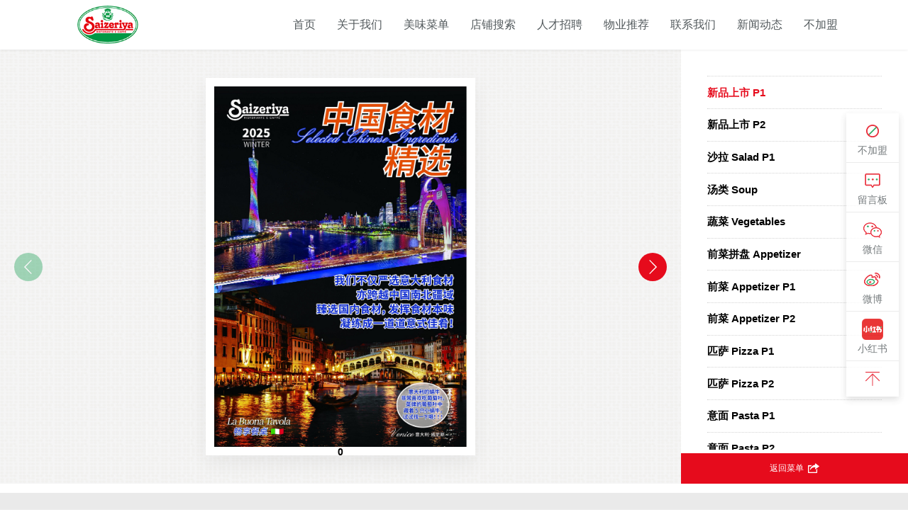

--- FILE ---
content_type: text/html; charset=utf-8
request_url: https://www.gz-saizeriya.com.cn/portal/list/index/id/19.html
body_size: 4364
content:
<!DOCTYPE html>
<html >
<head>
    <meta charset="UTF-8">
<meta name="viewport" content="width=device-width, initial-scale=1, user-scalable=no, minimal-ui" />
<meta http-equiv="X-UA-Compatible" content="IE=edge,chrome=1">
<meta name="apple-mobile-web-app-capable" content="yes" />
<meta name="apple-mobile-web-app-status-bar-style" content="black" />
<meta name=”renderer” content=”webkit|ie-comp|ie-stand” />
<meta http-equiv="Cache-Control" content="no-siteapp"/>
<meta name="format-detection" content="telephone=no, email=no" />
    <meta name="description" content="萨莉亚餐饮有限公司成立于1967年,那个时代意大利菜系并不普及。现在的董事长正垣泰彦先生师从经验丰富的厨师，在学艺期间深刻的领悟到“美味=原材料”的道理。出师后他一边在大学读书，一边已经开始经营第一家萨莉亚（仅有36个座位）。

开业后，虽然正垣泰彦先生满怀热情，希望能够让每位客人高兴而来满意而归，同时对自己使用的原材料非常自信，但是客人并不多。那段时间萨莉亚遇到了第一个瓶颈。
正垣泰彦先生一边苦苦的支撑着萨莉亚，一边开始怀疑“便宜没好货”——当时这一食品行业的常识。在克服这个瓶颈的过程中，正垣泰彦先生越来越相信：“真正好的东西，应该既便宜又好吃”。" />
    <meta name="keywords" content="萨莉亚餐饮,萨莉亚,沙拉,汤类,蔬菜,前菜拼盘,前菜" />
<title>
                主菜单(点击进入)</title>
<!-- 公共静态资源 -->
<link href="/themes/saizeriya/public/assets/css/jquery.fullPage.css" rel="stylesheet" />
<link href="/themes/saizeriya/public/assets/css/swiper.min.css" type="text/css" rel="stylesheet" />
<link href="/themes/saizeriya/public/assets/css/style.css" type="text/css" rel="stylesheet" />

<script src="/themes/saizeriya/public/assets/js/jquery.js"></script>
<!--加载自定义标签库-->

<!--加载自定义标签库-->

    <link href="/themes/saizeriya/public/assets/css/photoswipe.css" rel="stylesheet">
    <link href="/themes/saizeriya/public/assets/css/default-skin/default-skin.css" rel="stylesheet">
</head>
<body>
<div class="header">
    <div class="h-a">
        
            <a href="/" class="h-b">
                <img src="https://saizeriya.oss-cn-guangzhou.aliyuncs.com/upload/admin/20191025/201910252253248091.png" alt="顶部LOGO" class="h-c">
            </a>
        
        <ul class="h-d">
                            <li class="h-e ">
                    <a class="h-f" href="/">首页</a>
                                    </li>
                            <li class="h-e ">
                    <a class="h-f" href="/portal/list/index/id/2.html">关于我们</a>
                                            <ul class="h-sub">
                                                            <li><a href="/portal/list/index/id/6.html">品牌故事</a></li>
                                                            <li><a href="/culture.html">企业文化</a></li>
                                                            <li><a href="/portal/list/index/id/8.html">发展历程</a></li>
                                                    </ul>
                                    </li>
                            <li class="h-e ">
                    <a class="h-f" href="/portal/list/index/id/3.html">美味菜单</a>
                                    </li>
                            <li class="h-e ">
                    <a class="h-f" href="/portal/list/index/id/5.html">店铺搜索</a>
                                    </li>
                            <li class="h-e ">
                    <a class="h-f" href="/portal/list/index/id/13.html">人才招聘</a>
                                            <ul class="h-sub">
                                                            <li><a href="/portal/list/index/id/25.html">储备干部招聘</a></li>
                                                            <li><a href="/portal/list/index/id/26.html">员工招聘</a></li>
                                                    </ul>
                                    </li>
                            <li class="h-e ">
                    <a class="h-f" href="/portal/list/index/id/14.html">物业推荐</a>
                                    </li>
                            <li class="h-e ">
                    <a class="h-f" href="/portal/list/index/id/15.html">联系我们</a>
                                    </li>
                            <li class="h-e ">
                    <a class="h-f" href="/portal/list/index/id/16.html">新闻动态</a>
                                    </li>
                            <li class="h-e ">
                    <a class="h-f" href="/portal/list/index/id/33.html">不加盟</a>
                                    </li>
                    </ul>
        <!--<div class="h-g">
            <form action="/portal/search/index.html" class="h-i">
                <input type="text" class="h-j" placeholder="搜索">
                <input type="submit" class="h-k" value="">
            </form>
        </div>-->
        <a class="h-menu" title="菜单"></a>
        <!--<a class="h-search" title="搜索"></a>-->
    </div>
    <div class="h-opa"></div>
</div>
<div class="rs-a">
    <a href="/portal/list/index/id/33.html" class="rs-b">
        <img src="/themes/saizeriya/public/assets/images/rs1.png" alt="" class="rs-c rs-c1">
        <img src="/themes/saizeriya/public/assets/images/rs5.png" alt="" class="rs-c rs-c2">
        <div class="rs-d">不加盟</div>
    </a>
    <a href="/portal/list/index/id/18.html"class="rs-b">
        <img src="/themes/saizeriya/public/assets/images/rs2.png" alt="" class="rs-c rs-c1">
        <img src="/themes/saizeriya/public/assets/images/rs6.png" alt="" class="rs-c rs-c2">
        <div class="rs-d">留言板</div>
    </a>
    <a class="rs-b">
        <img src="/themes/saizeriya/public/assets/images/rs3.png" alt="" class="rs-c rs-c1">
        <img src="/themes/saizeriya/public/assets/images/rs7.png" alt="" class="rs-c rs-c2">
        <div class="rs-d">微信</div>
        <div class="rs-box">
            <img src="https://saizeriya.oss-cn-guangzhou.aliyuncs.com/upload/portal/20191026/201910261128371687.png" alt="" class="rs-code">
        </div>
    </a>
    <a class="rs-b">
        <img src="/themes/saizeriya/public/assets/images/rs4.png" alt="" class="rs-c rs-c1">
        <img src="/themes/saizeriya/public/assets/images/rs8.png" alt="" class="rs-c rs-c2">
        <div class="rs-d">微博</div>
        <div class="rs-box">
            <img src="https://saizeriya.oss-cn-guangzhou.aliyuncs.com/upload/portal/20191026/201910261128433824.png" alt="" class="rs-code">
        </div>
    </a>
    <a class="rs-b">
        <img src="/themes/saizeriya/public/assets/images/redbook.png" alt="" class="rs-c rs-c1">
        <img src="/themes/saizeriya/public/assets/images/redbook2.png" alt="" class="rs-c rs-c2">
        <div class="rs-d">小红书</div>
        <div class="rs-box">
            <img src="https://saizeriya.oss-cn-guangzhou.aliyuncs.com/upload/portal/20240603/202406031439249904.jpg" alt="" class="rs-code">
        </div>
    </a>
    <a class="rs-last" title="返回顶部">
        <img src="/themes/saizeriya/public/assets/images/rs9.png" alt="" class="rs-top">
    </a>
</div>
<div class="main">
    <div class="af-a">
        <div class="af-b">
            <a class="af-back" href="javascript:history.go(-1)">返回菜单</a>
            <ul class="af-c">
                                
                    <li class="af-d active">新品上市 P1</li>
                
                
                    <li class="af-d ">新品上市 P2</li>
                
                
                    <li class="af-d ">沙拉 Salad P1</li>
                
                
                    <li class="af-d ">汤类 Soup</li>
                
                
                    <li class="af-d ">蔬菜 Vegetables</li>
                
                
                    <li class="af-d ">前菜拼盘 Appetizer</li>
                
                
                    <li class="af-d ">前菜 Appetizer P1</li>
                
                
                    <li class="af-d ">前菜 Appetizer P2</li>
                
                
                    <li class="af-d ">匹萨 Pizza P1</li>
                
                
                    <li class="af-d ">匹萨 Pizza P2</li>
                
                
                    <li class="af-d ">意面 Pasta P1</li>
                
                
                    <li class="af-d ">意面 Pasta P2</li>
                
                
                    <li class="af-d ">焗类 Doria</li>
                
                
                    <li class="af-d ">烤饭 Pilaf</li>
                
                
                    <li class="af-d ">主菜 Main P1</li>
                
                
                    <li class="af-d ">主菜 Main P2</li>
                
                
                    <li class="af-d ">甜品 Dessert P1</li>
                
                
                    <li class="af-d ">甜品 Dessert P2</li>
                
                
                    <li class="af-d ">畅饮吧 Drink Bar</li>
                
                    </ul>
        </div>
        <div class="swiper-container ag-a">
            <div class="swiper-wrapper">
                <!--                
                    <div class="swiper-slide ag-b" index="0">
                        <div class="ag-c">
                            <img src="https://saizeriya.oss-cn-guangzhou.aliyuncs.com/upload/portal/20251031/202510310912392347.jpg" alt="" class="ag-d">
                        </div>
                    </div>
                
                
                    <div class="swiper-slide ag-b" index="1">
                        <div class="ag-c">
                            <img src="https://saizeriya.oss-cn-guangzhou.aliyuncs.com/upload/portal/20251031/202510310912022622.jpg" alt="" class="ag-d">
                        </div>
                    </div>
                
                
                    <div class="swiper-slide ag-b" index="2">
                        <div class="ag-c">
                            <img src="https://saizeriya.oss-cn-guangzhou.aliyuncs.com/upload/portal/20251031/202510310911393895.jpg" alt="" class="ag-d">
                        </div>
                    </div>
                
                
                    <div class="swiper-slide ag-b" index="3">
                        <div class="ag-c">
                            <img src="https://saizeriya.oss-cn-guangzhou.aliyuncs.com/upload/portal/20251031/202510310911099028.jpg" alt="" class="ag-d">
                        </div>
                    </div>
                
                
                    <div class="swiper-slide ag-b" index="4">
                        <div class="ag-c">
                            <img src="https://saizeriya.oss-cn-guangzhou.aliyuncs.com/upload/portal/20251031/202510310910317567.jpg" alt="" class="ag-d">
                        </div>
                    </div>
                
                
                    <div class="swiper-slide ag-b" index="5">
                        <div class="ag-c">
                            <img src="https://saizeriya.oss-cn-guangzhou.aliyuncs.com/upload/portal/20251031/202510310909583754.jpg" alt="" class="ag-d">
                        </div>
                    </div>
                
                
                    <div class="swiper-slide ag-b" index="6">
                        <div class="ag-c">
                            <img src="https://saizeriya.oss-cn-guangzhou.aliyuncs.com/upload/portal/20251031/202510310909271179.jpg" alt="" class="ag-d">
                        </div>
                    </div>
                
                
                    <div class="swiper-slide ag-b" index="7">
                        <div class="ag-c">
                            <img src="https://saizeriya.oss-cn-guangzhou.aliyuncs.com/upload/portal/20251031/202510310909049317.jpg" alt="" class="ag-d">
                        </div>
                    </div>
                
                
                    <div class="swiper-slide ag-b" index="8">
                        <div class="ag-c">
                            <img src="https://saizeriya.oss-cn-guangzhou.aliyuncs.com/upload/portal/20251031/202510310908441942.jpg" alt="" class="ag-d">
                        </div>
                    </div>
                
                
                    <div class="swiper-slide ag-b" index="9">
                        <div class="ag-c">
                            <img src="https://saizeriya.oss-cn-guangzhou.aliyuncs.com/upload/portal/20251031/202510310908256654.jpg" alt="" class="ag-d">
                        </div>
                    </div>
                
                
                    <div class="swiper-slide ag-b" index="10">
                        <div class="ag-c">
                            <img src="https://saizeriya.oss-cn-guangzhou.aliyuncs.com/upload/portal/20251031/202510310908066423.jpg" alt="" class="ag-d">
                        </div>
                    </div>
                
                
                    <div class="swiper-slide ag-b" index="11">
                        <div class="ag-c">
                            <img src="https://saizeriya.oss-cn-guangzhou.aliyuncs.com/upload/portal/20251031/202510310907473745.jpg" alt="" class="ag-d">
                        </div>
                    </div>
                
                
                    <div class="swiper-slide ag-b" index="12">
                        <div class="ag-c">
                            <img src="https://saizeriya.oss-cn-guangzhou.aliyuncs.com/upload/portal/20251031/202510310907251143.jpg" alt="" class="ag-d">
                        </div>
                    </div>
                
                
                    <div class="swiper-slide ag-b" index="13">
                        <div class="ag-c">
                            <img src="https://saizeriya.oss-cn-guangzhou.aliyuncs.com/upload/portal/20251031/202510310907028891.jpg" alt="" class="ag-d">
                        </div>
                    </div>
                
                
                    <div class="swiper-slide ag-b" index="14">
                        <div class="ag-c">
                            <img src="https://saizeriya.oss-cn-guangzhou.aliyuncs.com/upload/portal/20251031/202510310906317765.jpg" alt="" class="ag-d">
                        </div>
                    </div>
                
                
                    <div class="swiper-slide ag-b" index="15">
                        <div class="ag-c">
                            <img src="https://saizeriya.oss-cn-guangzhou.aliyuncs.com/upload/portal/20251031/202510310906028892.jpg" alt="" class="ag-d">
                        </div>
                    </div>
                
                
                    <div class="swiper-slide ag-b" index="16">
                        <div class="ag-c">
                            <img src="https://saizeriya.oss-cn-guangzhou.aliyuncs.com/upload/portal/20251031/202510310905395257.jpg" alt="" class="ag-d">
                        </div>
                    </div>
                
                
                    <div class="swiper-slide ag-b" index="17">
                        <div class="ag-c">
                            <img src="https://saizeriya.oss-cn-guangzhou.aliyuncs.com/upload/portal/20251031/202510310905218284.jpg" alt="" class="ag-d">
                        </div>
                    </div>
                
                
                    <div class="swiper-slide ag-b" index="18">
                        <div class="ag-c">
                            <img src="https://saizeriya.oss-cn-guangzhou.aliyuncs.com/upload/portal/20251031/202510310904483012.jpg" alt="" class="ag-d">
                        </div>
                    </div>
                
        -->
                                                <div class="swiper-slide ag-b" index="0">
                            <div class="ag-c">
                                <img src="https://saizeriya.oss-cn-guangzhou.aliyuncs.com/upload/portal/20251031/202510310912392347.jpg" alt="" class="ag-d">
                                <h1>0</h1>
                            </div>
                        </div>
                                            <div class="swiper-slide ag-b" index="1">
                            <div class="ag-c">
                                <img src="https://saizeriya.oss-cn-guangzhou.aliyuncs.com/upload/portal/20251031/202510310912022622.jpg" alt="" class="ag-d">
                                <h1>1</h1>
                            </div>
                        </div>
                                            <div class="swiper-slide ag-b" index="2">
                            <div class="ag-c">
                                <img src="https://saizeriya.oss-cn-guangzhou.aliyuncs.com/upload/portal/20251031/202510310911393895.jpg" alt="" class="ag-d">
                                <h1>2</h1>
                            </div>
                        </div>
                                            <div class="swiper-slide ag-b" index="3">
                            <div class="ag-c">
                                <img src="https://saizeriya.oss-cn-guangzhou.aliyuncs.com/upload/portal/20251031/202510310911099028.jpg" alt="" class="ag-d">
                                <h1>3</h1>
                            </div>
                        </div>
                                            <div class="swiper-slide ag-b" index="4">
                            <div class="ag-c">
                                <img src="https://saizeriya.oss-cn-guangzhou.aliyuncs.com/upload/portal/20251031/202510310910317567.jpg" alt="" class="ag-d">
                                <h1>4</h1>
                            </div>
                        </div>
                                            <div class="swiper-slide ag-b" index="5">
                            <div class="ag-c">
                                <img src="https://saizeriya.oss-cn-guangzhou.aliyuncs.com/upload/portal/20251031/202510310909583754.jpg" alt="" class="ag-d">
                                <h1>5</h1>
                            </div>
                        </div>
                                            <div class="swiper-slide ag-b" index="6">
                            <div class="ag-c">
                                <img src="https://saizeriya.oss-cn-guangzhou.aliyuncs.com/upload/portal/20251031/202510310909271179.jpg" alt="" class="ag-d">
                                <h1>6</h1>
                            </div>
                        </div>
                                            <div class="swiper-slide ag-b" index="7">
                            <div class="ag-c">
                                <img src="https://saizeriya.oss-cn-guangzhou.aliyuncs.com/upload/portal/20251031/202510310909049317.jpg" alt="" class="ag-d">
                                <h1>7</h1>
                            </div>
                        </div>
                                            <div class="swiper-slide ag-b" index="8">
                            <div class="ag-c">
                                <img src="https://saizeriya.oss-cn-guangzhou.aliyuncs.com/upload/portal/20251031/202510310908441942.jpg" alt="" class="ag-d">
                                <h1>8</h1>
                            </div>
                        </div>
                                            <div class="swiper-slide ag-b" index="9">
                            <div class="ag-c">
                                <img src="https://saizeriya.oss-cn-guangzhou.aliyuncs.com/upload/portal/20251031/202510310908256654.jpg" alt="" class="ag-d">
                                <h1>9</h1>
                            </div>
                        </div>
                                            <div class="swiper-slide ag-b" index="10">
                            <div class="ag-c">
                                <img src="https://saizeriya.oss-cn-guangzhou.aliyuncs.com/upload/portal/20251031/202510310908066423.jpg" alt="" class="ag-d">
                                <h1>10</h1>
                            </div>
                        </div>
                                            <div class="swiper-slide ag-b" index="11">
                            <div class="ag-c">
                                <img src="https://saizeriya.oss-cn-guangzhou.aliyuncs.com/upload/portal/20251031/202510310907473745.jpg" alt="" class="ag-d">
                                <h1>11</h1>
                            </div>
                        </div>
                                            <div class="swiper-slide ag-b" index="12">
                            <div class="ag-c">
                                <img src="https://saizeriya.oss-cn-guangzhou.aliyuncs.com/upload/portal/20251031/202510310907251143.jpg" alt="" class="ag-d">
                                <h1>12</h1>
                            </div>
                        </div>
                                            <div class="swiper-slide ag-b" index="13">
                            <div class="ag-c">
                                <img src="https://saizeriya.oss-cn-guangzhou.aliyuncs.com/upload/portal/20251031/202510310907028891.jpg" alt="" class="ag-d">
                                <h1>13</h1>
                            </div>
                        </div>
                                            <div class="swiper-slide ag-b" index="14">
                            <div class="ag-c">
                                <img src="https://saizeriya.oss-cn-guangzhou.aliyuncs.com/upload/portal/20251031/202510310906317765.jpg" alt="" class="ag-d">
                                <h1>14</h1>
                            </div>
                        </div>
                                            <div class="swiper-slide ag-b" index="15">
                            <div class="ag-c">
                                <img src="https://saizeriya.oss-cn-guangzhou.aliyuncs.com/upload/portal/20251031/202510310906028892.jpg" alt="" class="ag-d">
                                <h1>15</h1>
                            </div>
                        </div>
                                            <div class="swiper-slide ag-b" index="16">
                            <div class="ag-c">
                                <img src="https://saizeriya.oss-cn-guangzhou.aliyuncs.com/upload/portal/20251031/202510310905395257.jpg" alt="" class="ag-d">
                                <h1>16</h1>
                            </div>
                        </div>
                                            <div class="swiper-slide ag-b" index="17">
                            <div class="ag-c">
                                <img src="https://saizeriya.oss-cn-guangzhou.aliyuncs.com/upload/portal/20251031/202510310905218284.jpg" alt="" class="ag-d">
                                <h1>17</h1>
                            </div>
                        </div>
                                            <div class="swiper-slide ag-b" index="18">
                            <div class="ag-c">
                                <img src="https://saizeriya.oss-cn-guangzhou.aliyuncs.com/upload/portal/20251031/202510310904483012.jpg" alt="" class="ag-d">
                                <h1>18</h1>
                            </div>
                        </div>
                                </div>
            <div class="swiper-button-prev swiper-button-white"></div>
            <div class="swiper-button-next swiper-button-white"></div>
        </div>
    </div>
    <div class="pswp" tabindex="-1" role="dialog" aria-hidden="true">
        <div class="pswp__bg"></div>
        <div class="pswp__scroll-wrap">
            <div class="pswp__container">
                <div class="pswp__item"></div>
                <div class="pswp__item"></div>
                <div class="pswp__item"></div>
            </div>
            <div class="pswp__ui pswp__ui--hidden">
                <div class="pswp__top-bar">
                    <div class="pswp__counter"></div>
                    <button class="pswp__button pswp__button--close" title="Close (Esc)"></button>
                    <button class="pswp__button pswp__button--share" title="Share"></button>
                    <button class="pswp__button pswp__button--fs" title="Toggle fullscreen"></button>
                    <button class="pswp__button pswp__button--zoom" title="Zoom in/out"></button>
                    <div class="pswp__preloader">
                        <div class="pswp__preloader__icn">
                            <div class="pswp__preloader__cut">
                                <div class="pswp__preloader__donut"></div>
                            </div>
                        </div>
                    </div>
                </div>
                <div class="pswp__share-modal pswp__share-modal--hidden pswp__single-tap">
                    <div class="pswp__share-tooltip"></div>
                </div>
                <button class="pswp__button pswp__button--arrow--left" title="Previous (arrow left)">
                </button>
                <button class="pswp__button pswp__button--arrow--right" title="Next (arrow right)">
                </button>
                <div class="pswp__caption">
                    <div class="pswp__caption__center"></div>
                </div>
            </div>
        </div>
    </div>
</div>
<div class="section section4 fp-auto-height">
	<div class="footer">
		<div class="f-a">
			<div class="f-b">
									<a href="/portal/list/index/id/6.html" class="f-c">品牌故事</a>
									<a href="/portal/list/index/id/15.html" class="f-c">联系我们</a>
							</div>
			<div class="f-d">
				版权所有：广州萨莉亚餐饮有限公司 <a href="https://beian.miit.gov.cn" target="_blank" rel="noopener noreferrer">粤ICP备12005189号</a>
				<span class="f-author"><a href="https://www.hunuo.com" target="_blank" rel="noopener noreferrer">网站建设：互诺科技</a></span>
			</div>
		</div>
	</div>
</div>
<script>
var _hmt = _hmt || [];
(function() {
  var hm = document.createElement("script");
  hm.src = "https://hm.baidu.com/hm.js?b0f064289a8211ecd7b1f2d777ab0af4";
  var s = document.getElementsByTagName("script")[0]; 
  s.parentNode.insertBefore(hm, s);
})();
</script>
<div class="bot-space"></div>
<div class="bot-a">
	<a href="/" class="bot-b">
		<img src="/themes/saizeriya/public/assets/images/bot1.png" alt="" class="bot-c">
		<div class="bot-d">首页</div>
	</a>
	<a href="/portal/list/index/id/3.html" class="bot-b">
		<img src="/themes/saizeriya/public/assets/images/bot2.png" alt="" class="bot-c">
		<div class="bot-d">美味菜单</div>
	</a>
	<a href="/portal/list/index/id/5.html" class="bot-b">
		<img src="/themes/saizeriya/public/assets/images/bot3.png" alt="" class="bot-c">
		<div class="bot-d">店铺搜索</div>
	</a>
	<a href="/portal/list/index/id/13.html" class="bot-b">
		<img src="/themes/saizeriya/public/assets/images/bot4.png" alt="" class="bot-c">
		<div class="bot-d">人才招聘</div>
	</a>
	<a href="/portal/list/index/id/15.html" class="bot-b">
		<img src="/themes/saizeriya/public/assets/images/bot5.png" alt="" class="bot-c">
		<div class="bot-d">联系我们</div>
	</a>
</div>
</body>
</html>
<script src="/themes/saizeriya/public/assets/js/ifie8.js"></script>
<script src="/themes/saizeriya/public/assets/js/placeholder.min.js"></script>
<script src="/themes/saizeriya/public/assets/js/swiper-3.4.1.min.js"></script>
<script src="/themes/saizeriya/public/assets/js/js.js"></script>

<script src="/themes/saizeriya/public/assets/js/jquery.fullPage.min.js"></script>
<script src="/themes/saizeriya/public/assets/js/num.js"></script>

<script src="/themes/saizeriya/public/assets/js/photoswipe.min.js"></script>
<script src="/themes/saizeriya/public/assets/js/photoswipe-ui-default.min.js"></script>
<script>
    $(function(){
        var aga = new Swiper('.ag-a',{
            preventClicks: false,
            autoHeight: true,
            prevButton:'.swiper-button-prev',
            nextButton:'.swiper-button-next',
            onSlideChangeStart: function(swiper){
                var index = swiper.container.find(".ag-b").eq(swiper.activeIndex).attr("index")
                $(".af-d").removeClass("active").eq(index).addClass("active")
            }
        });

        $(".af-d").click(function(){
            var index = $(this).index()
            aga.slideTo($("[index="+index+"]").eq(0).index(),300)
        });

        $(".ag-d").click(function(){
            var pswpElement = document.querySelectorAll('.pswp')[0];
            var img = $(this);
            if(img[0].complete){
                var arr = [];
                var ele = {};
                ele.src = img.attr("src");
                ele.w = img[0].naturalWidth;
                ele.h = img[0].naturalHeight;
                arr.push(ele);
                var options = {
                    index: 0,
                    shareEl: false,
                    fullscreenEl: false,
                };
                var gallery = new PhotoSwipe( pswpElement, PhotoSwipeUI_Default, arr, options)
                gallery.init()
            }
        })
    })
</script>


--- FILE ---
content_type: text/css
request_url: https://www.gz-saizeriya.com.cn/themes/saizeriya/public/assets/css/style.css
body_size: 12495
content:
@charset "utf-8";
html {
    -webkit-font-smoothing: antialiased;
    height: 100%;
    touch-action: manipulation;
}

blockquote, body, code, dd, div, dl, dt, fieldset, form, h1, h2, h3, h4, h5, h6, input, legend, li, ol, p, pre, td, textarea, th, ul {
    margin: 0;
    padding: 0
}

header, hgroup, nav, menu, main, section, article, summary, details, aside, figure, figcaption, footer {
    display: block;
    margin: 0;
    padding: 0
}

table {
    border-collapse: collapse;
    border-spacing: 0
}

table, th, td {
    border: 1px solid #999;
}

fieldset, img {
    border: 0
}

address, caption, cite, code, dfn, em, var {
    font-style: normal;
    font-weight: 400;
}

dl, ol, ul {
    list-style-type: none
}

h1, h2, h3, h4, h5, h6 {
    font-size: 100%;
}

a {
    text-decoration: none
}

a:hover {
    text-decoration: none;
    -webkit-tap-highlight-color: rgba(255, 0, 0, 0);
    outline: 0;
    outline: none;
    blr: expression(this.onFocus=this.blur())
}

sup {
    vertical-align: text-top
}

sub {
    vertical-align: text-bottom
}

textarea {
    resize: none;
    outline: none;
    font-family: Arial, Microsoft YaHei;
}

img {
    vertical-align: middle;
    max-width: 100%;
    height: auto;
}

button, input[type=submit], input[type=text], input[type=button] {
    -webkit-appearance: none;
    -webkit-tap-highlight-color: rgba(255, 0, 0, 0);
    outline: 0;
    blr: expression(this.onFocus=this.blur())
}


#web-ietip {
    width: 526px;
    height: 90px;
    padding: 83px 0 0 84px;
    overflow: hidden;
    background: url(../css/ietip/browser.png) no-repeat center center;
    margin: 200px auto 0;
}

#web-ietip a {
    display: block;
    width: 65px;
    height: 80px;
    float: left;
}

.clearfix:after {
    content: ".";
    display: block;
    height: 0;
    clear: both;
    visibility: hidden;
    line-height: 0;
    font-size: 0;
}

.ellipsis {
    overflow: hidden;
    white-space: nowrap;
    text-overflow: ellipsis;
}

.eps2 {
    overflow: hidden;
    text-overflow: ellipsis;
    display: -webkit-box;
    -webkit-line-clamp: 2;
    -webkit-box-orient: vertical;
}

@media (min-width: 1921px) {
    html {
        font-size: 100px
    }

    html.fp-enabled {
        font-size: 80px
    }
}

@media (max-width: 1920px) and (min-width: 900px) {
    html {
        font-size: calc(100vw / 1920 * 100);
    }

    html.fp-enabled {
        font-size: calc(100vw / 1920 * 80);
    }
}

@media (max-width: 900px) {
    html {
        font-size: calc(900px / 1920 * 100);
    }

    html.fp-enabled {
        font-size: calc(900px / 1920 * 100);
    }
}

body {
    font-size: 14px;
    color: #000;
    font-family: Arial, "Microsoft YaHei";
    padding-top: 100px;
}

body * {
    box-sizing: border-box;
    line-height: 1;
}

.section .header {
    position: relative;
}

.header {
    width: 100%;
    position: fixed;
    left: 0;
    top: 0;
    z-index: 1000000;
    height: 100px;
    background-color: #fff;
    box-shadow: 0 0 4px rgba(0, 0, 0, 0.1);
}

.h-a {
    width: 16rem;
    margin: 0 auto;
}

html.fp-enabled .h-a{width: 19.2rem;}
html.fp-enabled .h-d{float: right;position: relative;right: -32px;}

.h-a:after {
    content: ".";
    display: block;
    height: 0;
    clear: both;
    visibility: hidden;
    line-height: 0;
    font-size: 0;
}

.h-b {
    display: block;
    width: 133px;
    margin-top: 8px;
    float: left;
}

.h-c {
    width: 100%;
}

.h-d {
    float: right;
    font-size: 0;
    position: relative;
    right: -32px;
}

.h-e {
    display: inline-block;
    vertical-align: top;
    position: relative;
}

.h-f {
    display: inline-block;
    vertical-align: top;
    font-size: 18px;
    color: #52595c;
    padding: 0 32px;
    line-height: 100px;
    cursor: pointer;
}

.h-e.active .h-f,
.h-f:hover {
    color: #ff0b2b;
}

.h-g {
    float: right;
    margin-top: 32px;
}

.h-i {
    width: 272px;
    height: 38px;
    border: 1px solid #e9e9e9;
    border-radius: 5px;
    font-size: 0;
}

.h-j {
    display: inline-block;
    vertical-align: top;
    width: 234px;
    height: 36px;
    border: none;
    background-color: transparent;
    font-size: 14px;
    color: #666;
    padding: 0 18px;
}

.h-k {
    width: 36px;
    height: 36px;
    background-color: transparent;
    width: 36px;
    height: 36px;
    border: none;
    vertical-align: top;
    background-image: url(../images/6.png);
    background-repeat: no-repeat;
    background-position: center center;
    cursor: pointer;
}

.h-sub {
    display: none;
    width: 100%;
    background-color: rgba(255, 255, 255, 0.9);
    position: absolute;
    left: 0;
    top: 100px;
    z-index: 1000;
    box-shadow: 0 1px 4px rgba(0, 0, 0, 0.1);
    padding: 10px 0;
}

.h-sub > li > a {
    display: block;
    width: 100%;
    height: 40px;
    line-height: 40px;
    text-align: center;
    font-size: 16px;
    color: #666;
    transition: background-color .3s;
}

.h-sub > li > a:hover {
    color: #ff0b2b;
}

@media (max-width: 1600px) {
    body {
        padding-top: 70px;
    }

    .header {
        height: 70px;
    }


    .h-b {
        width: 90px;
        margin-top: 6px;
    }

    .h-d {
        right: -23px;
    }

    .h-f {
        font-size: 16px;
        line-height: 70px;
        padding: 0 15px;
    }
    html.fp-enabled .h-d{float: right;position: relative;right: -23px;}

    .h-g {
        margin-top: 18px;
    }

    .h-i {
        width: 222px;
    }

    .h-j {
        width: 184px;
    }

    .h-sub {
        top: 70px;
    }

    .h-sub > li > a {
        font-size: 14px;
    }
}

@media (max-width: 1200px) {
    body {
        padding-top: 40px;
    }

    .header {
        height: 40px;
        padding-left: 10px;
    }

    .h-a {
        width: 100%;
    }

    .h-b {
        width: 58px;
        margin-top: 2px;
    }

    .h-g {
        display: none;
    }

    .h-d {
        width: 260px;
        position: fixed;
        right: 0;
        top: 0;
        height: 100vh;
        background-color: #fff;
        margin-right: 0;
        padding-top: 10px;
        padding-bottom: 10px;
        overflow: auto;
        z-index: 1000;
        transform: translate(100%, 0);
        transition: transform .3s;
    }
    html.fp-enabled .h-d{float: none;right: 0;position: absolute;}

    .h-e {
        width: 100%;
        padding: 0;
    }

    .h-f {
        padding: 0;
        padding-left: 20px;
        height: 40px;
        line-height: 40px;
        border-top: none;
        color: #666;
        font-size: 14px;
    }

    .h-i.active .h-j:after {
        display: none;
    }

    .h-menu {
        width: 40px;
        height: 40px;
        position: absolute;
        right: 0;
        top: 0;
        vertical-align: top;
        background-image: url(../images/11.png);
        background-size: 30px 30px;
        background-position: center center;
        background-repeat: no-repeat;
    }

    .h-opa {
        display: none;
        width: 100%;
        height: 100%;
        position: fixed;
        left: 0;
        top: 0;
        background-color: rgba(0, 0, 0, 0.5);
        z-index: 10;
        cursor: pointer;
    }

    .h-e.has-nav:after {
        content: "+";
        display: inline-block;
        width: 40px;
        height: 40px;
        line-height: 40px;
        text-align: center;
        position: absolute;
        right: 0;
        top: 0;
        font-size: 20px;
        color: #333;
    }

    .h-e.has-nav.show:after {
        content: "-";
    }

    .h-sub {
        position: relative;
        top: 0;
        background-color: #fff;
        box-shadow: none;
        padding: 0;
    }

    .h-sub > li > a {
        text-align: left;
        padding-left: 40px;
        color: #666;
    }

    .h-sub > li > a:hover {
        background-color: transparent;
    }

    .h-g {
        width: 222px;
        margin-top: 0;
        position: fixed;
        left: 50%;
        margin-left: -111px;
        top: 40px;
        z-index: 1000;
        display: none;
    }

    .h-i {
        background-color: #fff;
    }

    .h-search {
        display: block;
        width: 40px;
        height: 40px;
        position: absolute;
        right: 40px;
        top: 0;
        background-image: url(../images/12.png);
        background-repeat: no-repeat;
        background-position: center center;
        background-size: 18px 18px;
    }

    .header.menu-state .h-d {
        transform: translate(0, 0);
    }

    .header.menu-state .h-opa {
        display: block;
    }

    .header.search-state .h-g {
        display: block;
        z-index: 1000;
    }

    .header.search-state .h-opa {
        display: block;
    }
}


.footer {
    width: 100%;
    padding: .37rem 0;
    background-color: #eaeaea;
}

.f-a {
    width: 1600px;
    margin: 0 auto;
}

.f-a:after {
    content: ".";
    display: block;
    height: 0;
    clear: both;
    visibility: hidden;
    line-height: 0;
    font-size: 0;
}

.f-b {
    float: left;
    font-size: 0;
}

.f-c {
    display: inline-block;
    vertical-align: top;
    font-size: 16px;
    color: #7a8488;
    padding: 0 .2rem;
    position: relative;
    line-height: 24px;
}

.f-c:after {
    content: "";
    display: block;
    width: 1px;
    height: 12px;
    background-color: #7a8488;
    position: absolute;
    right: 0;
    top: 50%;
    margin-top: -6px;
}

.f-c:last-child:after {
    display: none;
}

.f-c:hover {
    color: #ff0b2b;
}

.f-d {
    float: right;
    font-size: 16px;
    color: #7a8488;
    line-height: 24px;
}

.f-d a {
    color: #7a8488;
    display: inline-block;
    vertical-align: top;
    line-height: 24px;
}

.f-author {
    display: inline-block;
    vertical-align: top;
    padding: 0 .1rem;
    line-height: 24px;
    line-height: 24px;
}

@media (max-width: 1600px) {
    .f-a {
        width: 1200px;
    }

    .f-c {
        font-size: 14px;
    }

    .f-d {
        font-size: 14px;
    }
}

@media (max-width: 1200px) {
    .footer {
        padding: 20px 10px;
    }

    .f-a {
        width: 100%;
    }

    .f-b {
        width: 100%;
        float: none;
        text-align: center;
    }

    .f-d {
        width: 100%;
        float: none;
        text-align: center;
    }
}

.section .fp-tableCell {
    padding-top: 100px;
}

.section.section4 .fp-tableCell {
    padding-top: 0;
}

.section2 {
    background-image: url(../images/10.jpg);
    background-size: cover;
    background-position: center center;
}

@media (max-width: 1600px) {
    .section .fp-tableCell {
        padding-top: 70px;
    }
}

@media (max-width: 1200px) {
    .section .fp-tableCell {
        padding-top: 40px;
    }
}

.a-a {
    width: 100%;
}

.a-c {
    display: block;
    width: 100%;
    padding-top: 41.146%;
    background-size: cover;
    background-position: center center;
}

.fp-enabled .a-c {
    padding-top: 0;
    height: calc(100vh - 100px);
}

.a-d {
    width: 100%;
}

.a-a .swiper-pagination-bullet {
    width: 1em;
    height: 1em;
    background-color: transparent;
    opacity: 1;
    border: 1px solid #fff;
    font-size: 12px;
    color: #fff;
}

.a-a .swiper-pagination-bullet-active {
    background-color: #fff;
}

.a-a.swiper-container-horizontal > .swiper-pagination-bullets .swiper-pagination-bullet {
    margin: 0 .5em;
}

.a-a.swiper-container-horizontal > .swiper-pagination-bullets {
    bottom: 2em;
    font-size: 0;
    font-size: 12px;
}

@media (max-width: 1600px) {
    .fp-enabled .a-c {
        height: calc(100vh - 70px);
    }
}

@media (max-width: 1200px) {
    .fp-enabled .a-c {
        height: calc(100vh - 40px);
    }
}

@media (max-width: 900px) {
    .a-a.swiper-container-horizontal > .swiper-pagination-bullets {
        bottom: 1em;
    }
}

@media (max-width: 500px) {
    .a-a .swiper-pagination-bullet {
        width: 10px;
        height: 10px;
    }

    .a-a.swiper-container-horizontal > .swiper-pagination-bullets {
        bottom: .5em;
    }
}

.fp-enabled .b-a {
    width: 19.2rem;
}

.b-a {
    width: 100%;
    margin: 0 auto;
}

.b-b {
    width: 100%;
    /*padding-left: 1.6rem;*/
}

.b-c {
    width: 100%;
    background-color: #fff;
    border-radius: 0 1.3rem 0 1.3rem / 0 1.3rem 0 1.3rem;
    overflow: hidden;
    font-size: 0;
    position: relative;
}

.b-c:after {
    content: "";
    display: block;
    width: 4.01rem;
    height: 2.78rem;
    background-image: url(../images/9.png);
    background-size: 100% 100%;
    position: absolute;
    right: 54.55%;
    bottom: 0;
}

.b-d {
    display: inline-block;
    vertical-align: middle;
    width: 45.45%;
    padding-left: 1rem;
    padding-right: 1.8rem;
    padding-top: 20px;
    padding-bottom: 20px;
}

.b-i {
    display: inline-block;
    vertical-align: middle;
    width: 54.55%;
}

.b-j {
    width: 100%;
}

.b-e {
    font-size: .48rem;
    color: #52595c;
    margin-bottom: .1rem;
}

.b-f {
    font-size: .48rem;
    color: #52595c;
    margin-bottom: .4rem;
}

.b-red {
    color: #ff0b2b;
}

.b-g {
    font-size: calc(12px - 0.12rem + 0.16rem);
    color: #777;
    line-height: 1.5;
    margin-bottom: .53rem;
}

.b-h {
    font-size: calc(12px - 0.12rem + 0.18rem);
    color: #666;
    font-weight: bold;
}

.b-h:after {
    content: "";
    display: inline-block;
    vertical-align: top;
    width: 23px;
    height: 16px;
    background-image: url(../images/7.png);
    background-repeat: no-repeat;
    margin-left: .12rem;
}

.b-h:hover {
    color: #ff0b2b;
}

.b-k {
    width: 100%;
    text-align: center;
    font-size: 0;
    padding: .5rem 0;
}

.b-l {
    display: inline-block;
    vertical-align: top;
    font-size: 0;
    padding: 0 .9rem;
    border-right: 1px solid #e5e5e5;
}

.b-l:first-child {
    padding-left: 0;
}

.b-l:last-child {
    border-right: none;
    padding-right: 0;
}

.b-m {
    display: inline-block;
    vertical-align: middle;
    font-size: calc(12px - 0.12rem + 0.18rem);
    color: #808080;
    padding-top: .1rem;
}

.b-n {
    display: inline-block;
    vertical-align: middle;
    font-size: .54rem;
    color: #ff0b2b;
    font-weight: bold;
    padding: 0 .15rem;
}

@media (max-width: 900px) {
    .fp-enabled .b-a {
        width: 100%;
    }

    .b-b {
        padding-left: 0;
    }

    .b-c {
        width: 100%;
        max-width: 500px;
        margin: 0 auto;
        border-radius: 0;
    }

    .b-c:after {
        display: none;
    }

    .b-d {
        width: 100%;
        padding: 20px 10px;
        position: relative;
    }

    .b-d:after {
        content: "";
        display: block;
        width: 4.01rem;
        height: 2.78rem;
        background-image: url(../images/9.png);
        background-size: 100% 100%;
        position: absolute;
        right: 0;
        bottom: 0;
    }

    .b-i {
        width: 100%;
    }

    .b-l {
        padding: 0;
        width: 50%;
        border-right: none;
    }

    .b-m {
        font-size: 14px;
        padding-bottom: 0;
        padding-top: .05rem;
    }

    .b-k {
        padding: 30px 0 10px;
    }
}

@media (max-width: 360px) {
    .b-l {
        width: 100%;
    }
}

.inrow {
    font-size: 0;
}

.inrow > li, .inrow span {
    display: inline-block;
    letter-spacing: normal;
    word-spacing: normal;
}

.dataNums {
    text-align: center;
}

.dataNums .dataOne {
    width: .3rem;
    height: 54px;
    text-align: center;
}

.dataNums .dataBoc {
    position: relative;
    width: 100%;
    height: 100%;
    overflow: hidden;
}

.dataNums .dataBoc .tt {
    position: absolute;
    top: 0;
    left: 0;
    width: 100%;
    height: 100%;
}

.dataNums .tt span {
    width: 100%;
    height: 100%;
    font-size: .54rem;
    line-height: 54px;
    color: #ff0b2b;
}

@media (max-width: 900px) {
    .b-l {
        margin-bottom: 20px;
    }

    .dataNums .dataOne {
        height: 30px;
    }

    .dataNums .tt span {
        line-height: 30px;
    }
}

.fp-enabled .c-a {
    width: 19.2rem;
}

.c-a {
    width: 100%;
    margin: 0 auto;
    background-color: #fff;
}

.c-b {
    width: 100%;
    border-top-right-radius: 1rem;
    overflow: hidden;
    background-color: #e60b1c;
    font-size: 0;
    cursor: pointer;
}

.c-c {
    display: inline-block;
    vertical-align: middle;
    width: 75.15%;
}

.c-g {
    display: inline-block;
    vertical-align: middle;
    width: 24.85%;
    text-align: center;
    padding: 20px 10px;
}

.c-e {
    display: block;
    width: 100%;
}

.c-f {
    width: 100%;
}

.c-c .swiper-pagination-bullet {
    width: .42rem;
    height: 3px;
    background-color: #fff;
    opacity: 1;
    border-radius: 1.5px;
}

.c-c .swiper-pagination-bullet-active {
    background-color: #e60b1c;
}

.c-c.swiper-container-horizontal > .swiper-pagination-bullets .swiper-pagination-bullet {
    margin: 0 .05rem;
}

.c-c.swiper-container-horizontal > .swiper-pagination-bullets {
    bottom: .3rem;
    font-size: 0;
}

.c-h {
    font-size: .52rem;
    color: #fff;
    margin-bottom: .16rem;
}

.c-i {
    font-size: .48rem;
    color: #fff;
}

.c-j {
    width: 100%;
    font-size: 0;
}

.c-k {
    width: 50%;
    display: inline-block;
    vertical-align: top;
}

.c-k1 {
    background-color: #e60b1c;
}

.c-k2 {
    background-color: #696969;
}

.c-l {
    font-size: 0;
}

.c-m {
    display: inline-block;
    vertical-align: middle;
    width: 50%;
    height: 3.34rem;
    background-size: cover;
    background-position: center center;
}

.c-n {
    display: inline-block;
    vertical-align: top;
    width: 50%;
    padding-left: .5rem;
    padding-right: .5rem;
    padding-top: .6rem;
}

.c-o {
    font-size: calc(12px - 0.12rem + 0.16rem);
    color: #fff;
    margin-bottom: .2rem;
}

.c-o:before {
    content: "";
    display: inline-block;
    vertical-align: top;
    width: 16px;
    height: 16px;
    border-radius: 50%;
    border: 2px solid #fff;
    margin-right: .1rem;
    box-sizing: border-box;
}

.c-p {
    font-size: calc(6px - 0.06rem + 0.24rem);
    color: #fff;
    line-height: 1.25;
    margin-bottom: .22rem;
    white-space: nowrap;
    overflow: hidden;
    text-overflow: ellipsis;
}

.c-q {
    font-size: calc(12px - 0.12rem + 0.16rem);
    color: #fff;
    line-height: 1.875;
    height: 3.75em;
    overflow: hidden;
    text-overflow: ellipsis;
    display: -webkit-box;
    -webkit-line-clamp: 2;
    -webkit-box-orient: vertical;
}

.c-k .swiper-pagination-bullet {
    width: 2px;
    height: 2px;
    background-color: #fff;
    opacity: 0.6;
}

.c-k .swiper-pagination-bullet-active {
    opacity: 1;
}

.c-k.swiper-container-horizontal > .swiper-pagination-bullets .swiper-pagination-bullet {
    margin: 0 8px 0 0;
}

.c-k.swiper-container-horizontal > .swiper-pagination-bullets {
    font-size: 0;
    width: 50%;
    left: auto;
    right: 0;
    bottom: .6rem;
    padding-left: .5rem;
    text-align: left;
}

.c-page {
    position: absolute;
    right: .6rem;
    bottom: .5rem;
    font-size: 12px;
    color: #fff;
    z-index: 10;
}

@media (max-width: 1200px) {
    .c-n {
        padding: 20px;
    }

    .c-k.swiper-container-horizontal > .swiper-pagination-bullets {
        bottom: 20px;
        padding-left: 20px;
    }

    .c-page {
        right: 20px;
        bottom: 10px;
    }

    .c-p {
        font-size: 14px;
    }

    .c-q {
        font-size: 12px;
    }

    .c-o {
        font-size: 12px;
    }

    .c-o:before {
        width: 12px;
        height: 12px;
    }
}

@media (max-width: 900px) {
    .fp-enabled .c-a {
        width: 100%;
    }

    .c-j {
        max-width: 450px;
        margin: 0 auto;
    }

    .c-k {
        width: 100%;
    }
}

@media (max-width: 500px) {
    .c-c {
        width: 100%;
    }

    .c-b {
        border-radius: 0;
        margin-bottom: 20px;
    }

    .c-g {
        width: 100%;
    }

    .c-c.swiper-container-horizontal > .swiper-pagination-bullets {
        bottom: .2rem;
    }

    .c-m {
        width: 100%;
        height: 0;
        padding-top: 70%;
    }

    .c-j {
        max-width: 300px;
    }

    .c-n {
        width: 100%;
    }

    .c-k {
        margin-bottom: 10px;
    }

    .c-k.swiper-container-horizontal > .swiper-pagination-bullets {
        width: 100%;
        bottom: 10px;
    }

    .c-page {
        bottom: 6px;
    }
}

.d-a {
    width: 100%;
    background-image: url(../images/10.jpg);
    padding-bottom: .7rem;
}

.d-a2 {
    padding-top: 1rem;
    padding-bottom: 1rem;
}

.d-b {
    width: 100%;
    text-align: center;
    padding-top: .75rem;
    padding-bottom: .4rem;
}

.d-b2 {
    padding-top: 0;
    padding-bottom: 0;
    text-align: left;
}

.d-b3 {
    padding-top: .95rem;
    padding-bottom: .32rem;
    text-align: left;
}

.d-c {
    font-size: .35rem;
    color: #52595c;
    margin-bottom: .06rem;
}

.d-c:first-letter {
    color: #e60b1c;
}

.d-d {
    font-size: .29rem;
    color: #52595c;
}
.d-b.bold .d-c{font-weight: bold;}
.d-b.bold .d-d{font-weight: bold;}

@media (max-width: 1200px) {
    .d-c {
        font-size: 22px;
    }

    .d-d {
        font-size: 18px;
    }
}

.e-a {
    width: 16rem;
    margin: 0 auto;
    border-radius: 0 1rem 0 1.2rem / 0 1rem 0 1.2rem;
    overflow: hidden;
    background-color: #fff;
    font-size: 0;
}

.e-b {
    width: 48.4%;
    height: 6.61rem;
    display: inline-block;
    vertical-align: middle;
    background-size: cover;
    background-position: center center;
    overflow: hidden;
}

.e-c {
    width: 51.6%;
    padding-left: 0.5rem;
    padding-right: .9rem;
    padding-top: 10px;
    padding-bottom: 10px;
    display: inline-block;
    vertical-align: middle;
}

.e-d {
    width: auto;
    vertical-align: top;
    margin-bottom: 5px;
}

.e-e {
    font-size: calc(12px - 0.12rem + 0.24rem);
    color: #e60b1c;
    font-weight: bold;
    margin-bottom: .2rem;
    line-height: 1.5;
}

.e-f {
    font-size: 0;
    width: 100%;
}

.e-g {
    margin-right: 14px;
    vertical-align: top;
    width: 20px;
    margin-top: .17rem;
}

.e-h {
    width: calc(100% - 34px);
    display: inline-block;
    vertical-align: top;
    padding-bottom: .1rem;
    padding-top: .1rem;
    border-top: 1px dotted #d4d4d4;
}

.e-i {
    font-size: calc(12px - 0.12rem + 0.16rem);
    color: #000;
    font-weight: bold;
    margin-bottom: .05rem;
}

.e-j {
    font-size: calc(12px - 0.12rem + 0.14rem);
    color: #595e68;
    line-height: 1.43;
    font-weight: bold;
}

.e-j.e-bold {
    font-family: 黑体;
}

.e-k {
    width: 100%;
    font-size: 0;
    padding-top: .12rem;
    padding-bottom: .04rem;
    white-space: nowrap;
}

.e-l {
    text-align: center;
    display: inline-block;
    vertical-align: top;
    margin-right: .2rem;
}

.e-m {
    width: 1.39rem;
    margin-bottom: .15rem;
    box-shadow: 0 .04rem .09rem rgba(101, 101, 101, 0.15);
}

.e-n {
    font-size: calc(12px - 0.12rem + 0.14rem);
    color: #595e68;
}

.e-o {
    width: 100%;
    padding-left: 34px;
}

.e-p {
    display: block;
    width: 9.8em;
    line-height: 3.2em;
    text-align: center;
    background-color: #e60b1c;
    font-size: calc(12px - 0.12rem + 0.14rem);
    color: #fff;
    cursor: pointer;
}

.e-o .e-h {
    width: 100%;
    padding-top: .2rem;
}
@media(max-width: 1200px){
    .e-m{width: 90px;}
}
@media (max-width: 900px) {
    .e-a {
        width: 100%;
        max-width: 500px;
        border-radius: 0;
    }

    .e-b {
        width: 100%;
        height: 200px;
    }

    .e-c {
        width: 100%;
        padding: 20px 10px;
    }
}
@media(max-width: 380px){
    .e-l{margin-bottom: 10px;}
    .e-m{width: 120px;}
    .e-k{white-space: normal;}
}


.g-a {
    width: 16rem;
    margin: 0 auto;
    border-radius: 0 1rem 0 1.2rem / 0 1rem 0 1.2rem;
    overflow: hidden;
    background-color: #f8f8f8;
    font-size: 0;
}

.g-b {
    width: 48.4%;
    height: 5.91rem;
    display: inline-block;
    vertical-align: middle;
    background-size: cover;
    background-position: center center;
}

.g-c {
    width: 51.6%;
    padding-left: 1rem;
    padding-right: 1.05rem;
    padding-top: 10px;
    padding-bottom: 10px;
    display: inline-block;
    vertical-align: middle;
}

.g-row {
    width: 100%;
    font-size: 0;
    margin-bottom: 8px;
}

.g-d {
    display: inline-block;
    vertical-align: top;
    width: 100%;
    border-bottom: 2px solid #efefef;
    position: relative;
    padding-left: .54rem;
    background-color: #fff;
}

.g-col {
    width: 49%;
    margin-right: 2%;
}

.g-col:nth-child(2n) {
    margin-right: 0;
}

.g-e {
    position: absolute;
    left: 0;
    top: 0;
    text-align: center;
    font-size: calc(12px - 0.12rem + 0.14rem);
    line-height: 3.28em;
    width: .54rem;
}

.g-e:after {
    content: "";
    display: block;
    width: 2px;
    height: .3rem;
    background-color: #f3f3f3;
    position: absolute;
    right: 0;
    top: 50%;
    margin-top: -0.15rem;
}

.g-f {
    width: 100%;
    border: none;
    background-color: transparent;
    font-size: calc(12px - 0.12rem + 0.14rem);
    color: #666;
    height: 3.28em;
    line-height: 3.28em;
    padding: 0 .22rem;
}

.g-g {
    vertical-align: middle;
    width: 20px;
}

.g-h {
    width: 100%;
    height: 1.67rem;
    border: none;
    padding: 0.9em .22rem;
    font-size: calc(12px - 0.12rem + 0.14rem);
    color: #666;
    line-height: 1.48;
}

.g-btns {
    width: 100%;
    padding-top: .23rem;
    font-size: 0;
}

.g-submit {
    width: 9.8em;
    line-height: 3.2em;
    border: none;
    text-align: center;
    background-color: #e60b1c;
    font-size: calc(12px - 0.12rem + 0.14rem);
    color: #fff;
    cursor: pointer;
}

@media (max-width: 900px) {
    .g-a {
        width: 100%;
        max-width: 500px;
        border-radius: 0;
        padding-left: 10px;
        padding-right: 10px;
    }

    .g-b {
        width: 100%;
        height: 250px;
    }

    .g-c {
        width: 100%;
        padding: 20px 0;
    }
}

.i-a {
    width: 16rem;
    margin: 0 auto;
    border-radius: 0 1rem 0 1.2rem / 0 1rem 0 1.2rem;
    overflow: hidden;
    background-color: #f8f8f8;
    font-size: 0;
}

.i-b {
    width: 50%;
    height: 5.91rem;
    display: inline-block;
    vertical-align: middle;
    background-size: cover;
    background-position: center center;
}

.i-c {
    width: 50%;
    padding-left: 1rem;
    padding-right: .75rem;
    padding-top: 10px;
    padding-bottom: 10px;
    display: inline-block;
    vertical-align: middle;
}

.i-d {
    padding-top: .46rem;
}

.i-d,
.i-d * {
    font-size: 14px;
    
    line-height: 1.56;
    font-family: 黑体;
}

@media (max-width: 900px) {
    .i-a {
        width: 100%;
        max-width: 500px;
        border-radius: 0;
        padding-left: 10px;
        padding-right: 10px;
    }

    .i-b {
        width: 100%;
        height: 250px;
    }

    .i-c {
        width: 100%;
        padding: 30px 0;
    }
}

.j-a {
    width: 100%;
}

.j-b {
    width: 100%;
}

.k-a {
    width: 100%;
}

.k-b {
    width: 100%;
}

.k-d {
    display: block;
    width: 100%;
    line-height: .88rem;
    background-color: #eaeaea;
    text-align: center;
}

.k-e {
    font-size: calc(12px - 0.12rem + 0.14rem);
    color: #666;
    line-height: 1.3;
    display: inline-block;
    vertical-align: middle;
    font-family: 黑体;
}

.k-title .k-d {
    background-color: #009743;
}

.k-title .k-e {
    color: #fff;
}

.k-title .k-e:after {
    content: "";
    display: inline-block;
    vertical-align: middle;
    width: 6px;
    height: 10px;
    background-image: url(../images/30.png);
    background-size: 100% 100%;
    margin-left: .78rem;
}

.k-link {
    border-right: 1px solid #dcdee0;
}

.k-link.active {
    border-right: 1px solid #e60b1c;
}

.k-link.active .k-d {
    background-color: #e60b1c;
}

.k-link.active .k-e {
    color: #fff;
}

@media (max-width: 500px) {
    .k-e {
        font-size: 12px;
    }

    .k-title .k-e:after {
        margin-left: 0.1rem;
    }
}

.l-a {
    width: 16rem;
    margin: 0 auto;
    padding-bottom: .8rem;
}

.l-b {
    width: 100%;
    border: 1px solid #ededed;
}

.l-c {
    width: 100%;
    margin-bottom: .5rem;
}

.l-d {
    width: 100%;
}

.l-e {
    width: 100%;
    padding: .85rem 10px;
    background-size: cover;
    background-position: center center;
}

.l-box {
    text-align: center;
    margin-bottom: .3rem;
}
.l-box:last-child{
    margin-bottom: 0;
}

.l-img {
    width: 1.39rem;
}

.l-f {
    text-align: center;
    font-size: calc(12px - 0.12rem + 0.3rem);
    color: #fff;
    margin-bottom: .3rem;
}
@media(max-width: 500px){
    .l-f{font-size: 16px;}
}
.l-g {
    text-align: center;
}

.l-h {
    display: inline-block;
    vertical-align: top;
    width: 28.88em;
    max-width: 100%;
    padding: 0 1.25em;
    border-radius: 1.25em;
    height: 2.5em;
    line-height: 2.5;
    font-size: calc(12px - 0.12rem + 0.18rem);
    color: #e60b1c;
    background-color: #fff;
    margin-bottom: .12rem;
}
.l-h:last-child{
    margin-bottom: 0;
}
.l-i {
    text-align: center;
    font-size: calc(12px - 0.12rem + 0.14rem);
    color: #fff;
    line-height: 1.43;
    display: none;
}

.l-j {
    text-align: center;
    font-size: calc(8px - 0.08rem + 0.3rem);
    color: #fff;
    margin-bottom: .3rem;
}

.l-k {
    margin-bottom: .24rem;
}

.l-k,
.l-k * {
    text-align: center;
    font-size: calc(8px - 0.08rem + 0.22rem);
    color: #fff;
    line-height: 1.54;
}

@media (max-width: 1300px) {
    .l-img {
        width: 95px;
    }
}

@media (max-width: 900px) {
    .l-a {
        width: 100%;
        padding-left: 10px;
        padding-right: 10px;
    }
}

@media (max-width: 500px) {
    .l-i {
        font-size: 12px;
    }
}

.m-a {
    width: 100%;
    background-color: #f8f8f8;
    padding: .7rem 0;
}

.m-b {
    width: 16rem;
    background-color: #fff;
    margin: 0 auto;
    padding: .7rem 0 .7rem 3rem;
}

.m-c {
    width: 100%;
    font-size: 0;
    margin-bottom: .25rem;
}

.m-d {
    width: 150px;
    display: inline-block;
    vertical-align: top;
    text-align: right;
    font-size: calc(12px - 0.12rem + 0.16rem);
    color: #666;
    padding-top: 1em;
    padding-right: .15rem;
}

.m-e {
    width: calc(100% - 150px);
    display: inline-block;
    vertical-align: top;
    font-size: 0;
}

.m-red {
    color: #e60b1c;
}

.m-f {
    width: 5rem;
    display: inline-block;
    vertical-align: top;
    margin-right: .2rem;
    position: relative;
}

.m-h {
    display: inline-block;
    vertical-align: top;
    font-size: calc(12px - 0.12rem + 0.14rem);
    color: #ccc;
    line-height: 1.14;
    padding-top: 1.14em;
}

.m-g {
    width: 100%;
    font-size: calc(12px - 0.12rem + 0.14rem);
    color: #666;
    height: 3.28em;
    padding: 0 .2rem;
    border: 1px solid #ebebeb;
    border-radius: 1px;
    vertical-align: top;
}

.m-btns {
    width: 100%;
    padding-left: 150px;
    padding-top: .17rem;
}

.m-submit {
    width: 9.8em;
    line-height: 3.2em;
    border: none;
    text-align: center;
    background-color: #e60b1c;
    font-size: calc(12px - 0.12rem + 0.14rem);
    color: #fff;
    cursor: pointer;
}

.m-label {
    display: inline-block;
    vertical-align: top;
    font-size: calc(12px - 0.12rem + 0.14rem);
    color: #666;
    padding-right: .3rem;
    line-height: 3.28em;
    position: relative;
}

.m-icon {
    display: inline-block;
    vertical-align: middle;
    width: 15px;
    height: 15px;
    background-image: url(../images/31.png);
    background-repeat: no-repeat;
    background-size: 100% 100%;
    margin-right: .08rem;
}

.m-label input {
    position: absolute;
    left: 0;
    top: 0;
    z-index: 10;
    opacity: 0;
    width: 100%;
    height: 100%;
    cursor: pointer;
}

.m-label.selected .m-icon {
    background-image: url(../images/32.png);
}

.m-block {
    display: block;
}

.m-code{width: 8em;height: 3em;font-size: calc(12px - 0.12rem + 0.14rem);position: absolute;right: .1rem;top: 50%;margin-top: -1.5em;z-index: 2;cursor: pointer;}
/*.m-code {
    display: inline-block;
    font-size: calc(12px - 0.12rem + 0.14rem);
    position: relative;
    z-index: 2;
    cursor: pointer;
}*/

.m-img {
    width: 100%;
    height: 100%;
}

@media (max-width: 1400px) {
    .m-b {
        padding-left: 1rem;
    }
}

@media (max-width: 1200px) {
    .m-b {
        padding-right: 10px;
    }

    .m-h {
        display: block;
        line-height: 1.3;
        width: 100%;
    }

    .m-f {
        margin-right: 0;
        width: 100%;
    }

    .m-h {
        padding-top: .1rem;
    }
}

@media (max-width: 900px) {
    .m-b {
        width: 100%;
        padding: 30px 10px;
    }

    .m-c {
        margin-bottom: 20px;
    }
}

@media (max-width: 500px) {
    .m-f {
        width: 100%;
    }

    .m-d {
        font-size: 12px;
        width: 100px;
        padding-right: 0;
    }

    .m-e {
        width: calc(100% - 100px);
    }

    .m-g {
        height: 36px;
    }

    .m-label {
        line-height: 36px;
    }

    .m-btns {
        padding-left: 100px;
    }

    .m-code {
        width: 79px;
        height: 30px;
        margin-top: -15px;
    }
}


.n-a {
    width: 100%;
    padding-top: .7rem;
    padding-bottom: .6rem;
    background-color: #f9f9f9;
}

.n-b {
    width: 16rem;
    margin: 0 auto;
}

.n-c {
    width: 100%;
    margin-bottom: .6rem;
}

.n-d {
    position: relative;
    padding-bottom: .6rem;
    padding-top: .6rem;
    background-color: #eaeaea;
}

.n-e {
    /* width: 100%; */
    /* height: 5.16rem; */
    background-color: #eaeaea;
    padding-left: 1.93rem;
    /* padding-right: 7.99rem; */
    /* padding-top: .83rem; */
    float: left;
    position: relative;
}

.n-h {
    width: 7.99rem;
    height: 5.48rem;
    background-size: cover;
    float: right;
    background-position: center center;
    /* position: absolute; */
    /* right: 0; */
    /* top: .51rem; */
}

.n-f {
    font-size: 20px;
    color: #333;
    margin-bottom: .22rem;
}

.n-g,
.n-g * {
    font-size: 14px;
    color: #838383;
    line-height: 1.75;
}

.n-text {
    width: 5.8rem;
    /* height: 100%; */
    overflow: auto;
    padding-bottom: 10px;
    /* padding-right: 10px; */
    position: relative;
    z-index: 2;
}

.n-num {
    font-size: 3.35rem;
    color: #fff;
    position: absolute;
    left: 1rem;
    bottom: -0.5rem;
    z-index: 1;
}

.n-c .swiper-button-prev,
.n-c .swiper-button-next {
    width: 1.87rem;
    height: .83rem;
    margin-top: 0;
    top: auto;
    bottom: 0;
    background-color: #e60b1c;
    background-size: auto auto;
}

.n-c .swiper-button-prev {
    background-image: url(../images/35.png);
    left: 8.01rem;
}

.n-c .swiper-button-next {
    background-image: url(../images/36.png);
    right: auto;
    left: 9.88rem;
}

.n-c .swiper-pagination-bullet {
    width: .33rem;
    height: 2px;
    background-color: #f0f0f0;
    border-radius: 0;
    opacity: 1;
}

.n-c .swiper-pagination-bullet-active {
    background-color: #e60b1c;
}

.n-c.swiper-container-horizontal > .swiper-pagination-bullets .swiper-pagination-bullet {
    margin: 0;
}

.n-c.swiper-container-horizontal > .swiper-pagination-bullets {
    width: auto;
    bottom: .42rem;
    font-size: 0;
    right: 8.67rem;
    left: auto;
    text-align: right;
}

.n-total {
    font-size: calc(12px - 0.12rem + 0.14rem);
    color: #cbcbcb;
    position: absolute;
    left: 7.55rem;
    bottom: .35rem;
    z-index: 1000;
}

.n-cur {
    font-size: calc(12px - 0.12rem + 0.14rem);
    color: #e60b1c;
    position: absolute;
    right: 8.67rem;
    bottom: .35rem;
    z-index: 1000;
}

@media (max-width: 900px) {
    .n-b {
        width: 100%;
        max-width: 500px;
    }
    .n-text{
        width: 100%;
    }

    .n-d {
        padding-bottom: 0;
    }

    .n-e {
        width: 100%;
        padding: 10px;
        /* height: 200px; */
    }

    .n-h {
        width: 100%;
        padding-top: 68.58%;
        position: relative;
        right: 0;
        top: 0;
    }

    .n-c .swiper-button-prev {
        left: 0;
    }

    .n-c .swiper-button-next {
        left: 1.87rem;
    }

    .n-c.swiper-container-horizontal > .swiper-pagination-bullets {
        display: none;
    }
}

.o-a {
    width: 100%;
    background-color: #fff;
    padding: .5rem 0;
    margin-bottom: .6rem;
}

.o-b {
    width: 100%;
    border: none;
}

.o-c {
    width: 100%;
}

.o-d {
    border: none;
    border-right: 1px solid #ededed;
    padding: .3rem 10px .3rem .49rem;
}

.o-d:nth-child(4n+2) {
    transition-delay: .3s;
}

.o-d:nth-child(4n+3) {
    transition-delay: .4s;
}

.o-d:nth-child(4n+4) {
    transition-delay: .5s;
}

.o-d4 {
    padding-left: 10px
}

.o-text,
.o-text * {
    font-size: calc(12px - 0.12rem + 0.16rem);
    color: #333;
    line-height: 1.625;
}

.o-e {
    font-size: calc(10px - 0.10rem + 0.24rem);
    color: #333;
    text-align: left;
    margin-bottom: .1rem;
    line-height: 1.333;
}

.o-f {
    font-size: calc(10px - 0.10rem + 0.13rem);
    color: #e60b1c;
    text-align: left;
}

.o-g {
    font-size: calc(12px - 0.12rem + 0.16rem);
    color: #333;
    text-align: center;
    margin-bottom: .13rem;
}

.o-h {
    font-size: calc(12px - 0.12rem + 0.18rem);
    color: #333;
    text-align: center;
    line-height: 1.333;
}

@media (max-width: 900px) {
    .o-d {
        padding: 10px 5px;
    }

    .o-text,
    .o-text * {
        font-size: 12px;
    }

    .o-e {
        font-size: 14px;
    }

    .o-f {
        font-size: 12px;
    }

    .o-g {
        font-size: 12px;
    }

    .o-h {
        font-size: 12px;
    }
}

.p-a {
    width: 100%;
    background-color: #fff;
    padding-top: .65rem;
    font-size: 0;
    padding: .65rem .27rem .42rem;
    margin-bottom: .6rem;
}

.p-b {
    /*width: 33.3333%;*/
    width: 50%;

    padding: 0 .27rem;
    display: inline-block;
    vertical-align: top;
}

.p-b:nth-child(3n+2) {
    transition-delay: .3s;
}

.p-b:nth-child(3n+3) {
    transition-delay: .4s;
}

.p-c {
    width: 100%;
    font-size: calc(12px - 0.12rem + 0.2rem);
    color: #e60b1c;
    padding-bottom: .27rem;
    border-bottom: 1px solid #f5f5f5;
}

.p-d {
    padding-top: .15rem;
}

.p-d,
.p-d * {
    font-size: calc(12px - 0.12rem + 0.16rem);
    color: #797979;
    line-height: 1.75;
}

@media (max-width: 900px) {
    .p-a {
        padding-left: 5px;
        padding-right: 5px;
    }

    .p-b {
        padding: 0 5px;
    }

    .p-c {
        font-size: 14px;
    }

    .p-d,
    .p-d * {
        font-size: 12px;
    }
}

.q-a {
    width: 100%;
    background-image: url(../images/10.jpg);
    padding-bottom: .83rem;
}

.q-a2 {
    padding-bottom: 0;
}

.q-a2 .q-c {
    margin-bottom: 0;
}

.q-b {
    width: 16rem;
    margin: 0 auto;
}

.q-c {
    width: 100%;
    border-radius: 0 1rem 0 1rem / 0 1rem 0 1rem;
    background-color: #fcfcfc;
    margin-bottom: .8rem;
    padding: 0 1rem .92rem 1.1rem;
}

.q-d,
.q-d * {
    font-size: calc(12px - 0.12rem + 0.16rem);
    color: #777;
    line-height: 1.5;
}

@media (max-width: 900px) {
    .q-b {
        width: 100%;
        padding: 0 10px;
    }

    .q-c {
        padding: 0 20px 40px;
    }
}

.r-a {
    width: 16rem;
    margin: 0 auto;
    font-size: 0;
}

.r-b {
    display: inline-block;
    vertical-align: top;
    width: 33.3333%;
}

.r-c {
    width: 100%;
}

.r-d {
    width: 100%;
}

.r-g {
    width: 100%;
    height: 11em;
    font-size: calc(12px - 0.12rem + 0.16rem);
    padding-top: .4rem;
    overflow: auto;
}

.r-e {
    text-align: center;
    font-size: calc(12px - 0.12rem + 0.22rem);
    margin-bottom: .24rem;
}

.r-f {
    text-align: center;
    font-size: calc(12px - 0.12rem + 0.16rem);
    line-height: 1.75;
    padding: 0 .6rem;
}

.r-b1 .r-g {
    background-color: #009743;
}

.r-b1 .r-e {
    color: #fff;
}

.r-b1 .r-f {
    color: #fff;
}

.r-b2 .r-g {
    background-color: #fff;
}

.r-b2 .r-e {
    color: #e60b1c;
}

.r-b2 .r-f {
    color: #777;
}

.r-b3 .r-g {
    background-color: #e60b1c;
}

.r-b3 .r-e {
    color: #fff;
}

.r-b3 .r-f {
    color: #fff;
}

.r-b.r-b2 {
    transition-delay: .3s;
}

.r-b.r-b3 {
    transition-delay: .4s;
}

@media (max-width: 900px) {
    .r-a {
        width: 100%;
        padding: 0 10px;
    }

    .r-g {
        padding: 20px 0 0;
    }

    .r-f {
        padding: 0 10px;
    }
}

@media (max-width: 500px) {
    .r-a {
        width: 300px;
        padding: 0;
    }

    .r-b {
        width: 100%;
    }

    .r-g {
        height: auto;
        padding-bottom: 20px;
    }
}

.s-a {
    width: 100%;
    background-color: #fff;
    padding: .8rem 0;
}

.s-b {
    width: 16rem;
    height: 4.42rem;
    margin: 0 auto;
    border-radius: 1.1rem 0 1.1rem 0 / 1.1rem 0 1.1rem 0;
    background-size: cover;
    background-position: center center;
    position: relative;
}

.s-c {
    width: 22.5em;
    font-size: calc(12px - 0.12rem + 0.24rem);
    background-color: rgba(0, 151, 67, 0.6);
    padding: .37rem .2rem .37rem .4rem;
    position: absolute;
    left: 1.12rem;
    top: 50%;
    transform: translate(0, -50%);
}

.s-c:before {
    content: "";
    display: block;
    width: .07rem;
    height: 100%;
    background-image: url(../images/42.png);
    background-size: 100% 100%;
    position: absolute;
    left: 0;
    top: 0;
}

.s-d {
    font-size: calc(12px - 0.12rem + 0.24rem);
    color: #fff;
    margin-bottom: .14rem;
}

.s-e {
    font-size: calc(12px - 0.12rem + 0.24rem);
    color: #fff;
    line-height: 1.3333;
}

@media (max-width: 900px) {
    .s-a {
        padding-left: 10px;
        padding-right: 10px;
    }

    .s-b {
        width: 100%;
    }
}

@media (max-width: 500px) {
    .s-b {
        height: auto;
        padding: 30px 20px;
    }

    .s-c {
        width: 100%;
        position: relative;
        left: 0;
        top: 0;
        transform: translate(0, 0);
    }

    .s-d {
        font-size: 16px;
    }

    .s-e {
        font-size: 16px;
    }
}

.t-a {
    width: 100%;
    padding-top: .9rem;
    padding-bottom: 1rem;
    background-color: #fff;
}

.t-b {
    width: 16rem;
    margin: 0 auto;
    font-size: 0;
    background-color: #f4f4f4;
    overflow: hidden;
}

.t-b1 {
    border-radius: 0 1.2rem 0 1.2rem / 0 1.2rem 0 1.2rem;
}

.t-b2 {
    border-radius: 1.2rem 0 1.2rem 0 / 1.2rem 0 1.2rem 0;
}

.t-c {
    width: 50%;
    display: inline-block;
    vertical-align: middle;
}

.t-b2 .t-c:first-child {
    display: none;
}

.t-d {
    width: 100%;
}

.t-e {
    width: 50%;
    display: inline-block;
    vertical-align: middle;
    padding: 20px .8rem;
    font-size: calc(12px - 0.12rem + 0.16rem);
    color: #777;
    line-height: 1.5;
}

.t-e * {
    font-size: calc(12px - 0.12rem + 0.16rem);
    color: #777;
    line-height: 1.5;
}

@media (max-width: 900px) {
    .t-a {
        padding-left: 10px;
        padding-right: 10px;
    }

    .t-b {
        width: 100%;
        max-width: 500px;
        border-radius: 0;
    }

    .t-c {
        width: 100%;
    }

    .t-e {
        width: 100%;
        padding: 20px 10px;
    }

    .t-b2 .t-c:first-child {
        display: block;
    }

    .t-b2 .t-c:last-child {
        display: none;
    }
}

.u-a {
    width: 100%;
    padding-bottom: 1rem;
}

.u-b {
    width: 16rem;
    margin: 0 auto;
    background-color: #e60b1c;
    border-radius: 0 1.1rem 0 1.1rem / 0 1.1rem 0 1.1rem;
    padding: .84rem 0;
    position: relative;
}

.u-c {
    width: 13rem;
    margin: 0 auto;
    font-size: calc(12px - 0.12rem + 0.16rem);
    color: #fff;
    line-height: 2.125;
    text-align: center;
}

.u-b:before {
    content: "";
    display: block;
    width: .56rem;
    height: .47rem;
    background-image: url(../images/45.png);
    background-size: 100% 100%;
    position: absolute;
    left: .86rem;
    top: .6rem;
}

.u-b:after {
    content: "";
    display: block;
    width: .56rem;
    height: .47rem;
    background-image: url(../images/46.png);
    background-size: 100% 100%;
    position: absolute;
    right: .86rem;
    bottom: .6rem;
}

@media (max-width: 900px) {
    .u-a {
        padding-left: 10px;
        padding-right: 10px;
    }

    .u-b {
        width: 100%;
        padding: 30px 20px;
    }

    .u-c {
        width: 100%;
        font-size: 14px;
    }

    .u-b:before {
        left: .1rem;
        width: 20px;
        top: 10px;
    }

    .u-b:after {
        right: .1rem;
        width: 20px;
        bottom: 10px;
    }
}

.v-a {
    width: 100%;
    background-image: url(../images/10.jpg);
    padding-bottom: 1rem;
}

.v-b {
    width: 100%;
    position: relative;
}

.v-c {
    width: 16.14rem;
    margin: 0 auto;
}

.v-d:nth-child(7n+2){transition-delay: .4s;}
.v-d:nth-child(7n+3){transition-delay: .6s;}
.v-d:nth-child(7n+4){transition-delay: .8s;}
.v-d:nth-child(7n+5){transition-delay: 1s;}
.v-d:nth-child(7n+6){transition-delay: 1.2s;}
.v-d:nth-child(7n+7){transition-delay: 1.4s;}

.v-i {
    width: 94%;
    margin: 0 auto;
}

.v-e {
    width: 100%;
    height: 21.75em;
    font-size: .16rem;
    padding-top: 1.36rem;
    background-color: #fff;
    transition: all .3s;
}

.v-f {
    text-align: center;
    font-size: .26rem;
    color: #52595c;
    padding-bottom: .3rem;
    position: relative;
    width: 100%;
    margin-bottom: .2rem;
    transition: all .3s;
}

.v-f:after {
    content: "";
    display: block;
    width: .25rem;
    height: 2px;
    background-color: #bbb;
    left: 50%;
    margin-left: -0.13rem;
    bottom: 0;
    position: absolute;
    transition: all .3s;
}

.v-g {
    text-align: center;
    font-size: .16rem;
    color: #666;
    padding: 0 1em;
    line-height: 1.625;
    transition: all .3s;
}

.v-h {
    width: 100%;
    padding-top: 70%;
    background-size: cover;
    background-position: center center;
}

.v-i:hover .v-e {
    background-color: #e60b1c;
}

.v-i:hover .v-f {
    color: #fff;
}

.v-i:hover .v-f:after {
    background-color: #fff;
}

.v-i:hover .v-g {
    color: #fff;
}

.v-prev,
.v-next {
    display: block;
    width: .6rem;
    height: .6rem;
    border-radius: 50%;
    background-color: #fff;
    box-shadow: 0 .15rem .3rem rgba(87, 87, 87, 0.3);
    position: absolute;
    top: 50%;
    margin-top: -0.3rem;
    cursor: pointer;
    background-repeat: no-repeat;
    background-position: center center;
    background-size: .14rem .23rem;
}

.v-prev {
    left: 50%;
    margin-left: -9.1rem;
    background-image: url(../images/56.png);
}

.v-next {
    right: 50%;
    margin-right: -9.1rem;
    background-image: url(../images/57.png);
}

.v-prev.swiper-button-disabled {
    display: none;
}

.v-next.swiper-button-disabled {
    display: none;
}

.v-prev:hover {
    background-image: url(../images/58.png);
    background-color: #e60b1c;
}

.v-next:hover {
    background-image: url(../images/59.png);
    background-color: #e60b1c;
}

@media (max-width: 1360px) {
    .v-f {
        font-size: 16px;
    }

    .v-g {
        font-size: 12px;
    }
}

@media (max-width: 900px) {
    .v-b {
        padding-left: 50px;
        padding-right: 50px;
    }

    .v-c {
        width: 100%;
    }

    .v-prev,
    .v-next {
        width: 36px;
        height: 36px;
        margin-top: -18px;
        background-size: 10px 16px;
    }

    .v-prev {
        left: 7px;
        margin-left: 0;
    }

    .v-next {
        right: 7px;
        margin-right: 0;
    }
}

.w-a {
    width: 100%;
    background-color: #fff;
    padding: 1rem 10px;
}

.w-b {
    width: 16rem;
    margin: 0 auto;
    overflow: hidden;
}

.w-left {
    float: left;
    width: 57%;
}

.w-right {
    float: right;
    width: 41.375%;
}

.w-img {
    width: 100%;
}

.w-img2 {
    margin-bottom: .22rem;
}

@media (max-width: 1200px) {
    .w-b {
        width: 100%;
        max-width: 662px;
    }

    .w-left {
        width: 100%;
        float: none;
    }

    .w-right {
        width: 100%;
        float: none;
    }

    .w-img1 {
        margin-bottom: 10px;
    }

    .w-img2 {
        margin-bottom: 10px;
    }
}

@media (max-width: 900px) {
    .w-b {
        width: 100%;
    }
}

.x-a {
    width: 100%;
    background-color: #f9f9f9;
    padding-bottom: 1rem;
    padding-left: 10px;
    padding-right: 10px;
}

.x-b {
    width: 16rem;
    margin: 0 auto;
}

.x-c {
    width: 100%;
}

.x-d {
    width: 100%;
}

.x-e {
    width: 100%;
    font-size: 0;
}

.x-f {
    display: inline-block;
    vertical-align: top;
    width: 50%;
    height: 5.833em;
    line-height: 5.833em;
    font-size: calc(12px - 0.12rem + 0.18rem);
    padding: 0 .4rem;
    background-color: #fff;
    border-bottom: 1px solid #e4e4e4;
    border-right: 1px solid #e4e4e4;
    position: relative;
    transition: all .3s;
}

.x-f:after {
    content: "";
    display: block;
    width: 20px;
    height: 20px;
    /*background-image: url(../images/63.png);*/
    position: absolute;
    right: .4rem;
    top: 50%;
    margin-top: -10px;
}

.x-f:nth-child(2n) {
    border-right: none;
}

.x-f:last-child {
    border-bottom: none;
}

.x-f:nth-child(2n+1):nth-last-child(2) {
    border-bottom: none;
}

.x-g {
    display: inline-block;
    vertical-align: middle;
    font-size: calc(12px - 0.12rem + 0.18rem);
    color: #3c3c3c;
    line-height: 1.3;
    transition: all .3s;
}

.x-h {
    font-size: calc(12px - 0.12rem + 0.3rem);
    color: #e60b1c;
    transition: all .3s;
}

.x-f:hover {
    background-color: #e60b1c;
}

.x-f:hover .x-g {
    color: #fff;
}

.x-f:hover .x-h {
    color: #fff;
}

.x-f:hover:after {
    /*background-image: url(../images/64.png);*/
}

@media (max-width: 900px) {
    .x-b {
        width: 100%;
    }

    .x-f {
        width: 100%;
        border-right: none;
    }

    .x-f:nth-child(2n+1):nth-last-child(2) {
        border-bottom: 1px solid #e4e4e4;
    }
}

.y-a {
    width: 100%;
    background-color: #f9f9f9;
    padding-top: .88rem;
    padding-left: 10px;
    padding-right: 10px;
}

.y-b {
    width: 16rem;
    margin: 0 auto;
    background-color: #fff;
    padding: .66rem .66rem .7rem;
}

.y-c {
    width: 100%;
    font-size: 0;
    margin-bottom: .46rem;
}

.y-d {
    width: 63.48%;
    height: 4.08rem;
    margin-right: 2.67%;
    display: inline-block;
    vertical-align: top;
    background-size: cover;
    background-position: center center;
}

.y-e {
    width: 33.85%;
    height: 4.08rem;
    background-color: #e10000;
    display: inline-block;
    vertical-align: top;
    padding-left: .56rem;
    padding-top: 1.58rem;
}

.y-f {
    font-size: .86rem;
    color: #fff;
    margin-bottom: .08rem;
    font-weight: bold;
}

.y-g {
    font-size: .42rem;
    color: #fff;
    margin-bottom: .08rem;
    font-weight: bold;
}
.y-title {
    font-size: .36rem;
    color: #52595c;
    margin-bottom: .3rem;
    font-weight: bold;
}

.y-h {
    font-size: .3rem;
    color: #fff;
}

.y-i {
    width: 100%;
    border: none;
}

.y-j {
    width: 100%;
    background-color: #e60b1c;
}

.y-l {
    width: 100%;
}

.y-l:nth-child(2n+1) {
    background-color: #f3f3f3;
}

.y-k {
    font-size: calc(12px - 0.12rem + 0.16rem);
    color: #666;
    line-height: 1.625;
    border: none;
    padding: .15rem 0;
}

.y-j .y-k {
    color: #fff;
}

.y-k1 {
    padding-left: .47rem;
    width: 2.55rem;
    padding-right: 10px;
}

.y-k2 {
    padding-right: 10px;
}
@media(max-width: 1200px){
    .y-title{margin-bottom: .2rem;}
}
@media (max-width: 900px) {
    .y-b {
        max-width: 500px;
        width: 100%;
    }

    .y-d {
        width: 100%;
        margin-right: 0;
        height: 0;
        padding-top: 43.77%;
    }

    .y-e {
        width: 100%;
        padding-top: 30px;
        padding-bottom: 30px;
        height: auto;
    }

    .y-f {
        margin-bottom: 8px;
    }

    .y-g {
        margin-bottom: 8px;
    }

    .y-h {
        font-size: 14px;
    }

    .y-k {
        font-size: 12px;
    }

    .y-k1 {
        padding-left: 10px;
        width: auto;
        min-width: 80px;
    }
}

.z-a {
    width: 100%;
    background-color: #f9f9f9;
    padding-left: 10px;
    padding-right: 10px;
    padding-bottom: .85rem;
}

.z-b {
    width: 16rem;
    margin: 0 auto;
    background-color: #fff;
    /*padding: .85rem .65rem .65rem;*/
    padding: .40rem .65rem .35rem;
    font-size: 0;
}

.z-c {
    display: inline-block;
    vertical-align: top;
}

.z-c:nth-child(2n+1) {
    width: 39.25%;
    margin-right: 1.91%;
}

.z-c:nth-child(2n+2) {
    width: 58.84%;
    transition-delay: .3s;
}

.z-d {
    font-size: calc(10px - 0.10rem + 0.2rem);
    color: #e60b1c;
    padding-bottom: .27rem;
    border-bottom: 1px solid #f5f5f5;
}

.z-e {
    width: 100%;
    font-size: 0;
    padding-top: .16rem;
}

.z-f {
    display: inline-block;
    vertical-align: top;
    font-size: calc(3px - 0.03rem + 0.16rem);
    color: #666;
    line-height: 1.5;
    margin-bottom: .2rem;
}

.z-c:nth-child(2n+1) .z-f {
    width: 50%;
}

.z-c:nth-child(2n+2) .z-f {
    width: 33.3333%;
}

@media (max-width: 1200px) {
    .z-c {
        margin-bottom: 30px;
    }

    .z-c:last-child {
        margin-bottom: 0;
    }

    .z-c:nth-child(2n+1) {
        width: 100%;
        margin-right: 0;
    }

    .z-c:nth-child(2n+2) {
        width: 100%;
    }

    .z-c:nth-child(2n+1) .z-f {
        width: 33.3333%;
    }

    .z-f {
        font-size: 12px;
    }

    .z-b {
        width: 100%;
    }
}

@media (max-width: 900px) {
    .z-c:nth-child(2n+1) .z-f {
        width: 50%;
    }

    .z-c:nth-child(2n+2) .z-f {
        width: 50%;
    }
}

@media (max-width: 500px) {
    .z-c:nth-child(2n+1) .z-f {
        width: 100%;
    }

    .z-c:nth-child(2n+2) .z-f {
        width: 100%;
    }

    .z-f:last-child {
        margin-bottom: 0;
    }
}


.select-w {
    box-sizing: border-box;
    display: inline-block;
    vertical-align: top;
    width: 90px;
    height: .73rem;
    background-color: #fff;
    position: relative;
    padding-right: 30px;
    padding-left: 12px;
    white-space: nowrap
}

.select-w .cur {
    display: inline-block;
    width: 100%;
    height: .73rem;
    line-height: .73rem;
    font-size: calc(6px - 0.06rem + 0.14rem);
    color: #666;
    overflow: hidden;
    text-overflow: ellipsis;
    white-space: nowrap;
}

.select-w select {
    position: absolute;
    width: 100%;
    height: 100%;
    padding-left: 12px;
    left: 0;
    top: 0;
    z-index: 2;
    opacity: 0;
    filter: alpha(opacity=0);
    cursor: pointer;
}

.select-w:after {
    display: inline-block;
    content: "";
    border-left: 5px solid transparent;
    border-top: 5px solid #666;
    border-right: 5px solid transparent;
    position: absolute;
    right: 13px;
    top: 50%;
    margin-top: -3px;
    z-index: 1;
}

.aa-a {
    width: 100%;
    background-color: #f2f2f2;
    padding: .6rem 10px;
}

.aa-box {
    width: 16rem;
    margin: 0 auto;
    position: relative;
    box-shadow: 0 .1rem .3rem rgba(0, 0, 0, 0.1);
    position: relative;
}

.aa-b {
    width: 100%;
    height: 7.1rem;
    background-size: cover;
    background-position: center center;
    /* display: none; */
    position: absolute !important;
    left: -200vw;
    top: -200vh;
}
.aa-b img{
    max-width: none;
}
.aa-b td{
    line-height: 1.65;
    color: #333;
}

.aa-c {
    width: 100%;
    min-width: 300px;
    /* position: absolute; */
    left: 0;
    top: 0;
    z-index: 99999;
}

.aa-d {
    width: 100%;
    box-shadow: 0 .1rem .3rem rgba(0, 0, 0, 0.1);
    font-size: 0;
    margin-bottom: .13rem;
}

.aa-e {
    width: calc(100% - 90px);
    height: .73rem;
    font-size: calc(3px - 0.03rem + 0.14rem);
    color: #666;
    border: none;
}

.aa-form {
    width: 100%;
    font-size: 0;
    position: relative;
}

.aa-f {
    width: .73rem;
    height: .73rem;
    position: absolute;
    right: 0;
    top: 0;
    background-image: url(../images/67.png);
    background-position: center center;
    background-size: .31rem .28rem;
    background-repeat: no-repeat;
    background-color: #fff;
    border: none;
    cursor: pointer;
}

.aa-g {
    width: 100%;
    box-shadow: 0 .1rem .3rem rgba(0, 0, 0, 0.1);
}

.aa-h {
    width: 100%;
    background-color: #f3f3f3;
    padding-left: .32rem;
    font-size: 0;
    position: relative;
}

.aa-i {
    width: auto;
    height: .58rem;
    line-height: .58rem;
    display: inline-block;
    vertical-align: top;
    font-size: calc(6px - 0.06rem + 0.18rem);
    color: #333;
}

.aa-i:before {
    content: "";
    display: inline-block;
    vertical-align: middle;
    width: .16rem;
    height: .22rem;
    background-image: url(../images/68.png);
    background-size: 100% 100%;
    margin-right: .12rem;
}

.aa-j {
    font-size: calc(6px - 0.06rem + 0.14rem);
    color: #000;
    line-height: .58rem;
    display: inline-block;
    vertical-align: top;
    text-decoration: underline;
    margin-left: .19rem;
}

.aa-k {
    position: absolute;
    right: 0;
    top: 0;
    display: block;
    width: 1.17rem;
    height: .58rem;
    line-height: .58rem;
    background-color: #e50013;
    text-align: center;
    font-size: calc(6px - 0.06rem + 0.14rem);
    color: #fff;
    cursor: pointer;
}

.aa-l {
    width: 100%;
    height: .56rem;
    border-bottom: 1px solid #e0e0e0;
    background-color: #fff;
    padding-left: .32rem;
}

.aa-m {
    display: inline-block;
    vertical-align: top;
    height: .56rem;
    line-height: .56rem;
    border-bottom: 2px solid #e50013;
    font-size: calc(6px - 0.06rem + 0.16rem);
    color: #e50013;
}

.aa-n {
    width: 100%;
    background-color: #fff;
    max-height: 6.7rem;
    overflow: auto;
    display: flex;
    flex-wrap: wrap;
}

.aa-o {
    width: 50%;
    padding: .4rem .1rem .4rem .32rem;
    max-height: 3.9rem;
    overflow: auto;
}

.aa-o:nth-child(4n+2) {
    background-color: #f7f7f7;
}
.aa-o:nth-child(4n+3) {
    background-color: #f7f7f7;
}

.aa-p {
    font-size: calc(6px - 0.06rem + 0.2rem);
    color: #333;
    margin-bottom: .17rem;
}

.aa-p:hover{
    color: #ff0b2b;
}

.aa-p:before {
    content: "";
    display: inline-block;
    vertical-align: middle;
    width: .16rem;
    height: .22rem;
    background-image: url(../images/68.png);
    background-size: 100% 100%;
    margin-right: .12rem;
}

.aa-q {
    font-size: calc(6px - 0.06rem + 0.15rem);
    color: #666;
    line-height: 1.46;
    padding-left: .28rem;
    margin-bottom: .18rem;
}

.aa-q .black{
    color: #222;
}

.aa-q .red{
    color: #e50013;
}

.aa-r {
    font-size: calc(6px - 0.06rem + 0.15rem);
    color: #333;
    padding-left: .28rem;
}

.aa-r a{
    cursor: pointer;
    font-size: calc(6px - 0.06rem + 0.14rem);
    color: #474747;
    width: 13.2em;
    height: 3em;
    line-height: 3em;
    text-align: center;
    border-radius: 1.5em;
    border: 1px solid #e0e0e0;
    display: block;
}
.aa-r a:hover{
    color: #e50013 !important;
    border-color: #e50013;
}

.aa-r a:before{
    content: "";
    display: inline-block;
    vertical-align: middle;
    width: 1.28em;
    height: 1.28em;
    background-image: url(../images/phone1.png);
    background-size: 100% 100%;
    margin-right: .357em;
}

.aa-r a:hover:before{
    background-image: url(../images/phone2.png);
}

.aa-icon {
    height: calc(6px - 0.06rem + 0.2rem);
    margin-right: .1rem;
}

@media (max-width: 900px) {
    .aa-box {
        width: 100%;
    }
    .aa-n{
        max-height: 380px;
    }
}

@media (max-width: 600px) {
    .aa-box {
        width: 300px;
        box-shadow: none;
    }

    .aa-b {
        height: 200px;
        box-shadow: 0 .1rem .3rem rgba(0, 0, 0, 0.1);
    }

    .aa-c {
        position: relative;
        left: 0;
        top: 0;
    }
    .aa-o{width: 100%;}
    .aa-o:nth-child(4n+2) {
        background-color: #f7f7f7;
    }
    .aa-o:nth-child(4n+3) {
        background-color: #fff;
    }
}

.ab-a {
    width: 100%;
    background-color: #f2f2f2;
}

.ab-b {
    width: 100%;
    background-color: #fff;
}

.ab-c {
    width: 16rem;
    margin: 0 auto;
    padding: .53rem 0;
    font-size: 0;
}

.ab-d {
    font-size: .35rem;
    color: #52595c;
    padding-right: .1rem;
}

.ab-e {
    font-size: .28rem;
    color: #52595c;
    line-height: .35rem;
    vertical-align: top;
}

.ab-f {
    width: 100%;
    padding: .78rem 10px;
}

.ab-g {
    width: 16rem;
    margin: 0 auto;
    font-size: 0;
}

.ab-h {
    width: 77.5%;
    height: 5.4rem;
    display: inline-block;
    vertical-align: top;
    position: relative;
}

.ab-img {
    width: 100%;
    height: 100%;
    background-size: cover;
    background-position: center center;
    opacity: 0;
    position: absolute;
    left: 0;
    top: 0;
    transition: all .3s;
}

.ab-img.show {
    opacity: 1;
}

.ab-i {
    width: 22.5%;
    display: inline-block;
    vertical-align: top;
    max-height: 540px;
    overflow-y: scroll;
}

.ab-j {
    width: 100%;
    height: 1.35rem;
    padding-top: .43rem;
    display: block;
    background-color: #fff;
    padding-left: .72rem;
    padding-right: .2rem;
    transition: all .3s;
}

.ab-j:nth-child(2n+1) {
    background-color: #f8f8f8;
}

.ab-j.active {
    background-color: #dc0012;
}

.ab-j.active .ab-k {
    color: #fff;
}

.ab-j.active .ab-l {
    color: #fff;
}

.ab-k {
    font-size: calc(6px - 0.06rem + 0.18rem);
    color: #666;
    line-height: 1.44;
    margin-bottom: .05rem;
}

.ab-l {
    font-size: calc(6px - 0.06rem + 0.14rem);
    color: #666;
}

@media (max-width: 900px) {
    .ab-b {
        padding-left: 10px;
    }

    .ab-c {
        width: 100%;
        max-width: 500px;
    }

    .ab-g {
        width: 100%;
        max-width: 500px;
    }

    .ab-h {
        width: 100%;
        padding-top: 54.55%;
        height: 0;
    }

    .ab-i {
        width: 100%;
    }

    .ab-j {
        height: auto;
        padding-top: 10px;
        padding-bottom: 10px;
    }
}

@media (max-width: 600px) {
    .ab-c {
        max-width: 300px;
    }

    .ab-g {
        max-width: 300px;
    }
}

.ac-a {
    width: 100%;
    background-color: #fff;
    padding: .57rem 10px;
}

.ac-b {
    width: 16.38rem;
    position: relative;
    overflow: hidden;
    margin: 0 auto;
    padding-bottom: .18rem;
}

.ac-c {
    display: block;
    width: 31%;
    margin: 0 1.16% 2.33%;
    float: left;
}

.ac-c6 {
    position: absolute;
    left: 0;
    top: 0;
    margin-top: 59.87%;
}

.ac-c12 {
    width: 64.32%;
}

.ac-d {
    width: 100%;
    padding-top: 61%;
    background-size: cover;
    background-position: center center;
}

.ac-c1 .ac-d {
    padding-top: 157.67%;
}

.ac-c4 .ac-d {
    padding-top: 157.67%;
}

.ac-c12 .ac-d {
    padding-top: 29.38%;
}

.ac-e {
    width: 100%;
    height: 1.43rem;
    box-shadow: 0 .1rem .3rem rgba(0, 0, 0, 0.1);
    padding: .35rem .3rem;
}

.ac-f {
    font-size: calc(12px - 0.12rem + 0.16rem);
    color: #333;
    position: relative;
    width: 100%;
    margin-bottom: .16rem;
    padding-top: 1px;
    padding-right: .82rem;
    overflow: hidden;
    text-overflow: ellipsis;
    white-space: nowrap;
}

.ac-g {
    font-size: calc(12px - 0.12rem + 0.14rem);
    color: #999;
    line-height: 1.57;
    height: 3.14em;
    overflow: hidden;
    text-overflow: ellipsis;
    display: -webkit-box;
    -webkit-line-clamp: 2;
    -webkit-box-orient: vertical;
}

.ac-time {
    font-size: .16rem;
    color: #333;
    position: absolute;
    right: 0;
    top: 1px;
}

.ac-c:hover .ac-f {
    color: #ff0b2b;
}
@media (max-width: 1350px) {
    .ac-c{margin-bottom: 15px;}
    .ac-d{padding-top: 218px;}
    .ac-c1 .ac-d{padding-top: 531px;}
    .ac-c4 .ac-d{padding-top: 531px;}
    .ac-c12 .ac-d{padding-top: 218px;}
    .ac-c6{margin-top: 626px;}
    .ac-f{font-size: 12px;margin-bottom: 10px;padding-right: 65px;}
    .ac-g{font-size: 12px;height: 38px;}
    .ac-e{padding: 10px 5px 7px;height: 80px;}
    .ac-time{font-size: 12px;}
}
@media (max-width: 900px) {
    .ac-b {
        width: 513px;
    }

    .ac-c {
        width: 5.08rem;
        margin: 0 .19rem .4rem;
    }

    .ac-c6 {
        position: relative;
        margin-top: 0;
    }
}

@media (max-width: 540px) {
    .ac-b {
        width: 300px;
        overflow: visible;
    }

    .ac-c {
        width: 100%;
        margin: 0;
        margin-bottom: 10px;
        float: none;
    }

    .ac-f {
        font-size: 14px;
        padding-right: 60px;
    }

    .ac-g {
        font-size: 12px;
    }

    .ac-time {
        font-size: 12px;
        line-height: 14px;
    }

    .ac-e {
        height: auto;
    }

    .ac-d{padding-top: 61%;}
    .ac-c1 .ac-d{padding-top: 157.67%;}
    .ac-c4 .ac-d{padding-top: 157.67%;}
    .ac-c12 .ac-d{padding-top: 61%;}
    .ac-c6{margin-top: 0;}
}

.page-a {
    width: 100%;
    text-align: center;
}

.page-b {
    display: inline-block;
    vertical-align: top;
    padding: .17rem .23rem;
    box-shadow: 0 0 .2rem rgba(0, 0, 0, 0.1);
    font-size: 0;
}

.page-b > a {
    display: inline-block;
    vertical-align: top;
    font-size: calc(12px - 0.12rem + 0.16rem);
    color: #b0b0b0;
    width: 2.25em;
    height: 2.25em;
    line-height: 2.25em;
    border-radius: 50%;
    margin: 0 .08rem;
    cursor: pointer;
}

.page-b > a:hover {
    background-color: #e60b1c;
    color: #fff;
}

.page-b > a.active {
    background-color: #e60b1c;
    color: #fff;
}

.page-prev {
    background-color: #f5f5f5;
    background-image: url(../images/89.png);
    background-repeat: no-repeat;
    background-position: center center;
}

.page-next {
    background-color: #f5f5f5;
    background-image: url(../images/90.png);
    background-repeat: no-repeat;
    background-position: center center;
}

.page-prev:hover {
    background-image: url(../images/91.png);
}

.page-next:hover {
    background-image: url(../images/92.png);
}


.ae-a {
    width: 100%;
    background-color: #f9f9f9;
    padding: .6rem 10px;
}

.ae-b {
    width: 12rem;
    margin: 0 auto;
    background-color: #fff;
    box-shadow: 0 .07rem .27rem rgba(0, 0, 0, 0.04);
    padding: .3rem .73rem 0;
}

.ae-c {
    font-size: calc(8px - 0.08rem + 0.28rem);
    color: #333;
    text-align: center;
    line-height: 1.36;
    padding-bottom: .17rem;
    border-bottom: 1px solid #eaeaea;
    margin-bottom: .24rem;
}

.ae-d {
    width: 100%;
    text-align: center;
}

.ae-e {
    font-size: 12px;
    color: #999;
}

.ae-f {
    padding-top: .4rem;
    padding-bottom: .46rem;
    border-bottom: 1px solid #eaeaea;
}
.ae-f img{width: 100%;}

.ae-f,
.ae-f * {
    font-size: 14px;
    color: #666;
    line-height: 2;
}

.ae-f img{height: auto !important;}

.ae-g {
    width: 100%;
    font-size: 0;
    padding-top: .36rem;
    padding-bottom: .48rem;
}

.ae-h {
    display: inline-block;
    vertical-align: top;
    width: 60%;
}

.ae-i {
    display: block;
    width: 100%;
    overflow: hidden;
    text-overflow: ellipsis;
    white-space: nowrap;
    font-size: 14px;
    color: #666;
    line-height: 32px;
}

.ae-i:hover {
    color: #e60b1c;
}

.ae-j {
    display: inline-block;
    vertical-align: top;
    width: 40%;
    text-align: right;
}

.ae-k {
    display: inline-block;
    vertical-align: top;
    line-height: 32px;
    font-size: 14px;
    color: #666;
}

.ae-l {
    display: inline-block;
    vertical-align: top;
    width: 32px;
    height: 32px;
    border-radius: 50%;
    border: 1px solid #c9c9c9;
    background-repeat: no-repeat;
    background-position: center center;
    margin-left: 7px;
    cursor: pointer;
}

.ae-l1 {
    background-image: url(../images/94.png);
}

.ae-l2 {
    background-image: url(../images/95.png);
}

.ae-l3 {
    background-image: url(../images/96.png);
}

.ae-l:hover {
    background-color: #e60b1c;
    border-color: #e60b1c;
}

.ae-l1:hover {
    background-image: url(../images/97.png);
}

.ae-l2:hover {
    background-image: url(../images/98.png);
}

.ae-l3:hover {
    background-image: url(../images/99.png);
}

@media (max-width: 600px) {
    .ae-b {
        width: 100%;
        padding: 20px 10px;
    }

    .ae-h {
        width: 100%;
        margin-bottom: 20px;
    }

    .ae-j {
        width: 100%;
        text-align: left;
    }
}

.af-a {
    width: 100%;
    position: relative;
    overflow: hidden;
    background-image: url(../images/100.png);
}

.af-b {
    width: 25%;
    float: right;
    height: 9.2rem;
    background-color: #fff;
    position: relative;
    font-size: calc(12px - 0.12rem + 0.14rem);
    padding-bottom: 3.64em;
}

.af-c {
    width: 100%;
    height: 100%;
    padding: .56rem .55rem 20px;
    overflow: auto;
}

.af-d {
    font-size: calc(8px - 0.08rem + 0.18rem);
    color: #000;
    padding: .17rem 0;
    line-height: 1.55;
    border-bottom: 1px dotted #d4d4d4;
    cursor: pointer;
    font-weight: bold;
}

.af-d:hover,
.af-d.active {
    color: #e60b1c;
}

.af-d:first-child {
    border-top: 1px dotted #d4d4d4;
}

.af-back {
    display: inline-block;
    width: 100%;
    font-size: calc(8px - 0.08rem + 0.14rem);
    color: #fff;
    height: 3.64em;
    line-height: 3.64em;
    text-align: center;
    background-color: #e60b1c;
    position: absolute;
    left: 0;
    bottom: 0;
    cursor: pointer;
}

.af-back:after {
    content: "";
    display: inline-block;
    vertical-align: middle;
    width: 16px;
    height: 14px;
    background-image: url(../images/101.png);
    background-size: 100% 100%;
    margin-left: .09rem;
}

@media (max-width: 700px) {
    .af-a {
        text-align: right;
    }

    .af-b {
        float: none;
        width: 100%;
        height: auto;
        padding-top: 0;
        padding-bottom: 0;
    }

    .af-c {
        padding: 0;
        font-size: 0;
        text-align: center;
        padding: 10px 0;
    }

    .af-d {
        display: inline-block;
        vertical-align: top;
        padding: 0 6px;
        line-height: 36px;
        border-bottom: none;
    }

    .af-back {
        position: relative;
        width: 80px;
        margin: 0 auto;
    }

    .af-d:first-child {
        border-top: none;
    }
}

.ag-a {
    width: 75%;
    height: 9.2rem;
    float: left;
    padding-top: .6rem;
}

.ag-b {
    text-align: center;
}

.ag-c {
    display: inline-block;
    vertical-align: top;
    height: 8rem;
    background-color: #fff;
    padding: .18rem;
    box-shadow: 0 .16rem .4rem rgba(0, 0, 0, 0.06);
}

.ag-d {
    height: 100%;
}

.ag-a .swiper-button-prev,
.ag-a .swiper-button-next {
    width: 40px;
    height: 40px;
    margin-top: -20px;
    border-radius: 50%;
    background-size: 12px auto;
}

.ag-a .swiper-button-prev {
    left: 20px;
    background-color: #009643;
}

.ag-a .swiper-button-next {
    right: 20px;
    background-color: #e60b1c;
}

@media (max-width: 700px) {
    .ag-a {
        width: 100%;
        float: none;
        height: auto;
        padding: 0;
    }

    .ag-b {
        padding: 10px 40px;
    }

    .ag-c {
        height: auto;
        width: 100%;
    }

    .ag-d {
        height: auto;
        width: 100%;
        font-size: 13px;
    }

    .ag-a .swiper-button-prev,
    .ag-a .swiper-button-next {
        width: 32px;
        height: 32px;
        margin-top: -16px;
    }

    .ag-a .swiper-button-prev {
        left: 4px;
    }

    .ag-a .swiper-button-next {
        right: 4px;
    }
}

.ah-a {
    width: 100%;
    font-size: 0;
    overflow: hidden;
    position: relative;
}

.ah-b {
    width: 19.8%;
    height: 9.55rem;
    background-color: #009844;
    display: inline-block;
    vertical-align: top;
    position: relative;
    z-index: 10;
}

.ah-c {
    width: 62.2%;
    height: 9.55rem;
    display: inline-block;
    vertical-align: top;
}

.ah-d {
    width: 18%;
    height: 9.55rem;
    background-color: #e50012;
    display: inline-block;
    vertical-align: top;
    position: relative;
    z-index: 10;
}

.ah-e {
    position: relative;
}

.ah-f {
    display: block;
    width: 100%;
    height: 9.55rem;
    background-size: cover;
    background-position: center center;
}

.ah-prev,
.ah-next {
    width: .4rem;
    height: .4rem;
    background-repeat: no-repeat;
    background-position: center center;
    position: absolute;
    cursor: pointer;
    z-index: 2;
    background-size: .4rem auto;
}

.ah-prev {
    background-image: url(../images/107.png);
    left: 50%;
    margin-left: -1rem;
    bottom: 1.1rem;
}

.ah-next {
    background-image: url(../images/108.png);
    right: 50%;
    margin-right: -1rem;
    bottom: 1.1rem;
}

.ah-num {
    width: 100%;
    line-height: .4rem;
    position: absolute;
    left: 0;
    bottom: 1.1rem;
    font-size: calc(8px - 0.08rem + 0.16rem);
    color: #f86873;
    text-align: center;
    z-index: 1;
    user-select: none;
}

.ah-cur {
    color: #fff;
    font-weight: bold;
}

.ah-menu {
    width: 100%;
    position: absolute;
    left: 0;
    top: 50%;
    transform: translate(0, -50%);
    text-align: center;
}

.ah-list {
    display: inline-block;
    vertical-align: top;
    text-align: left;
}

.ah-item {
    display: block;
    padding-left: .4rem;
    position: relative;
    line-height: .5rem;
    font-size: calc(8px - 0.08rem + 0.22rem);
    color: #fff;
    cursor: pointer;
}

.ah-item:before {
    content: "";
    display: block;
    width: .2rem;
    height: .05rem;
    background-color: rgba(255, 255, 255, 0.15);
    position: absolute;
    left: 0;
    top: 50%;
    margin-top: -0.025rem;
}

.ah-item.active {
    font-weight: bold;
}

.ah-item.active:before {
    background-color: #fff;
}

.ah-num2 {
    position: absolute;
    right: -1.2em;
    top: 1.8rem;
    font-size: .39rem;
    color: #fff;
    font-weight: bold;
}

.ah-cur2 {
    font-size: 1.1rem;
    color: #fff;
    font-weight: bold;
    position: relative;
    top: -0.07em;
}

.ah-num2 span {
    vertical-align: top;
}

.ah-slash2 {
    font-size: .36rem;
    line-height: .39rem;
    color: #fff;
    font-weight: bold;
}

.ah-title {
    position: absolute;
    left: 1.45rem;
    top: 1.78rem;
}

.ah-t1 {
    font-size: 1.01rem;
    color: #fff;
    text-shadow: 0 1px .1rem rgba(0, 152, 68, 0.28);
}

.ah-t2 {
    font-size: 1.13rem;
    color: #fff;
    margin-bottom: .25rem;
    text-shadow: 0 1px .1rem rgba(0, 152, 68, 0.28);
}

.ah-t3 {
    font-size: .48rem;
    color: #fff;
    padding-left: .75rem;
    position: relative;
}

.ah-t3:before {
    content: "";
    display: block;
    width: .5rem;
    height: 2px;
    background-color: #fff;
    position: absolute;
    left: 0;
    top: 50%;
    margin-top: -1px;
}

.ah-tip {
    font-size: .26rem;
    color: #fff;
    position: absolute;
    left: 1.45rem;
    bottom: 1.25rem;
}

.ah-small {
    width: 6.1rem;
    position: absolute;
    right: -1.38rem;
    top: 2.1rem;
}

.ah-g {
    position: relative;
}

.ah-h {
    width: 2.59rem;
    height: 3.98rem;
    background-size: cover;
    background-position: center center;
    cursor: pointer;
}

.ah-b:after {
    content: "";
    display: block;
    width: 27px;
    height: 24px;
    /*background-image: url(../images/109.png);*/
    position: absolute;
    left: 1.1rem;
    bottom: 1.3rem;
    z-index: 1;
}

.ah-links {
    width: 100%;
    height: calc(1.3rem + 24px);
    position: absolute;
    left: 0;
    bottom: 0;
}

.ah-link {
    position: absolute;
    left: 0;
    top: 0;
    width: 100%;
    height: 100%;
    z-index: 10;
    display: none;
}

.ah-link.show {
    display: block;
}

@media (max-width: 700px) {
    .ah-b {
        display: none;
    }

    .ah-c {
        width: 100%;
        height: calc(100vh - 40px);
    }

    .ah-d {
        width: 100%;
        height: 100px;
        background-color: transparent;
        position: absolute;
        left: 0;
        bottom: 0;
    }

    .ah-f {
        height: calc(100vh - 40px);
    }

    .ah-small {
        display: none;
    }

    .ah-title {
        left: 30px;
        top: 100px;
    }

    .ah-t1 {
        font-size: 30px;
    }

    .ah-t2 {
        font-size: 36px;
    }

    .ah-t3 {
        font-size: 18px;
    }

    .ah-tip {
        left: 30px;
    }

    .ah-num {
        font-size: 16px;
        bottom: 10px;
        color: #fff;
        line-height: 30px;
    }

    .ah-prev,
    .ah-next {
        bottom: 10px;
        width: 30px;
        height: 30px;
        background-size: 30px auto;
    }

    .ah-cur {
        font-size: 22px;
    }

    .ah-prev {
        margin-left: -80px;
    }

    .ah-next {
        margin-right: -80px;
    }
}

.teaser {
    opacity: 0;
    transform: translate3d(0, 25%, 0);
    transition: opacity 1s ease-out 0.2s, transform 0.7s ease-out 0.2s;
}

.teaser.is-visible {
    opacity: 1;
    transform: translate3d(0, 0, 0);
}

.lefter {
    opacity: 0;
    transform: translate3d(-35%, 35%, 0);
    transition: opacity 1s ease-out 0.2s, transform 0.7s ease-out 0.2s;
}

.lefter.is-visible {
    opacity: 1;
    transform: translate3d(0, 0, 0);
}

.righter {
    opacity: 0;
    transform: translate3d(35%, 35%, 0);
    transition: opacity 1s ease-out 0.2s, transform 0.7s ease-out 0.2s;
}

.righter.is-visible {
    opacity: 1;
    transform: translate3d(0, 0, 0);
}

.downer {
    opacity: 0;
    transform: translate3d(0, -35%, 0);
    transition: opacity 1s ease-out 0.2s, transform 0.7s ease-out 0.2s;
}

.downer.is-visible {
    opacity: 1;
    transform: translate3d(0, 0, 0);
}

.lter {
    opacity: 0;
    transform: translate3d(-35%, 0, 0);
    transition: opacity 1s ease-out 0.2s, transform 0.7s ease-out 0.2s;
}

.lter.is-visible {
    opacity: 1;
    transform: translate3d(0, 0, 0);
}

.rter {
    opacity: 0;
    transform: translate3d(35%, 0, 0);
    transition: opacity 1s ease-out 0.2s, transform 0.7s ease-out 0.2s;
}

.rter.is-visible {
    opacity: 1;
    transform: translate3d(0, 0, 0);
}

.delay2 {
    transition-delay: 0.2s;
}

.delay4 {
    transition-delay: 0.4s;
}

.delay6 {
    transition-delay: 0.6s;
}

.delay8 {
    transition-delay: 0.8s;
}

.delay10 {
    transition-delay: 1s;
}

.rs-a{
    width: 74px;
    position: fixed;
    right: .2rem;
    top: 50%;
    transform: translate(0,-50%);
    z-index: 123456;
    opacity: 0.8;
    box-shadow: 0 4px 9px rgba(101,101,101,0.25);
}
.rs-b{
    display: block;
    width: 100%;
    height: 70px;
    border-bottom: 1px solid #e7e7e7;
    background-color: #fff;
    transition: all .3s;
    text-align: center;
    padding-top: 10px;
    position: relative;
}
.rs-last{
    width: 100%;
    cursor: pointer;
    background-color: #fff;
    cursor: pointer;
    padding: 10px 0;
    display: block;
    text-align: center;
}
.rs-top{
    width: 30px;
}
.rs-c{
    width: 30px;
    height: 30px;
    margin-bottom: 5px;
}
.rs-c1{
    display: inline-block;
}
.rs-c2{
    display: none;
}
.rs-b:hover .rs-c1{
    display: none;
}
.rs-b:hover .rs-c2{
    display: inline-block;
}
.rs-b:hover{
    background-color: #e50010;
}
.rs-b:hover .rs-d{
    color: #fff;
}
.rs-d{
    width: 100%;
    text-align: center;
    font-size: 14px;
    color: #52595c;
}
.rs-box{
    width: 115px;
    height: 115px;
    background-color: #fff;
    box-shadow: 0 4px 9px rgba(101,101,101,0.11);
    position: absolute;
    right: 93px;
    top: 50%;
    margin-top: -57px;
    visibility: hidden;
    opacity: 0;
    transition: all .3s;
    border-radius: 5px;
}
.rs-box:after{
    content: "";
    display: block;
    border-left: 8px solid #fff;
    border-top: 5px solid transparent;
    border-bottom: 5px solid transparent;
    position: absolute;
    right: -8px;
    top: 50%;
    margin-top: -5px;
}
.rs-b:hover .rs-box{
    visibility: visible;
    opacity: 1;
}
.rs-code{
    width: 100%;
    height: 100%;
    border-radius: 5px;
}
.rs-b.active .rs-box{
    visibility: visible;
    opacity: 1;
}
@media(max-width: 1200px){
    .rs-a{
        width: 40px;
        right: 0;
    }
    .rs-b{
        height: 46px;
        padding-top: 6px;
        background-color: rgba(255,255,255,0.5);
    }
    .rs-last{
        padding: 10px 0;
        background-color: rgba(255,255,255,0.5);
    }
    .rs-top{
        width: 20px;
    }
    .rs-c{
        width: 20px;
        height: 20px;
    }
    .rs-d{
        font-size: 10px;
        margin-bottom: 0;
    }
    .rs-box{
        right: 58px;
    }
}

div.pswp{
    z-index: 150000
}


.bot-space{display: none;}
.bot-a{display: none;}
@media(max-width: 500px){
    .bot-space{display: block;width: 100%;height: 16vw;}
    .bot-a{display: block;width: 100%;height: 16vw;background-color: #e60b1c;position: fixed;left: 0;bottom: 0;z-index: 100000;font-size: 0;}
    .bot-b{width: 20%;display: inline-block;vertical-align: top;text-align: center;padding-top: 2vw;}
    .bot-c{width: 8vw;height: 8vw;margin-bottom: 0.667vw;}
    .bot-d{text-align: center;font-size: 3.2vw;color: #fff;}
}

.e-b img{max-width: none;}



@media(max-width: 700px){
    .ah-f {
        background-size: contain;
        background-repeat: no-repeat;
        background-color: #222;
    }
    .ah-title{top: 10px;}
    .ah-tip{bottom: 120px;}
}

























--- FILE ---
content_type: application/javascript
request_url: https://www.gz-saizeriya.com.cn/themes/saizeriya/public/assets/js/js.js
body_size: 744
content:
$(document).ready(function() {
    $('.rs-b').on('click touchend', function(e) {
        var link = $(this).attr('href')
        if(link){window.location = link;}
    })

    //返回顶部
    $(".rs-last").click(function(){
        $("html,body").animate({
            scrollTop:0
        },500,function(){});
    })
    //让IE9支持placeholder
    $('input, textarea').placeholder();
    //点击遮罩层
    $(".h-opa").click(function(){
    	$(".header").removeClass("menu-state search-state")
    })
    //点击菜单
    $(".h-menu").click(function(){
    	$(".header").addClass("menu-state")
    })
    //点击搜索按钮
    $(".h-search").click(function(){
    	$(".header").addClass("search-state")
    	setTimeout(function(){
    		$(".h-j").focus()
    	},300)
    })
    //是否有二级菜单，有显示下拉箭头
    $(".h-sub").each(function(){
        $(this).parents(".h-e").addClass("has-nav")
    })
    $(".has-nav").click(function(e){
        if($(window).width()<=1200){
            e.preventDefault();
            if($(this).hasClass("show")){
                $(this).removeClass("show")
                $(this).find(".h-sub").slideUp(300)
            }else{
                $(this).addClass("show")
                $(this).find(".h-sub").slideDown(300)
            }
        }
    })
    $(".has-nav").mouseenter(function(e){
        if($(window).width()>1200){
            $(this).find(".h-sub").stop().slideDown(300)
        }
    })
    $(".has-nav").mouseleave(function(){
        if($(window).width()>1200){
            $(this).find(".h-sub").stop().slideUp(300)
        }
    })
    $(".h-f,.h-sub").click(function(e){
        e.stopPropagation()
    })
    //入场动画
    var hh = $(window).height();
    $(window).scroll(function(e){
        var a = $(this).scrollTop();
        //滚动到b-a<hh/1.1 && a-b<hh这个范围展示效果
        $(".teaser,.lefter,.righter,.downer,.lter,.rter").each(function(){
            var b = $(this).offset().top;
            if(b-a<hh/1.1 && a-b<hh){
                $(this).addClass("is-visible");
            }
        })
    })
    $(window).trigger("scroll");
    //侧边栏
    $(".rs-b").click(function(e){
        e.stopPropagation()
        $(this).toggleClass("active")
    })
    $("body").click(function(){
        $(".rs-b").removeClass("active")
    })

    var main = $(".main")
    var header = $(".header")
    var footer = $(".footer")
    var da = $(".d-a")
    main.css("minHeight",$(window).height()-header.height()-footer.height())
    $(window).resize(function(){
        var h = $(window).height()-header.outerHeight()-footer.outerHeight()
        main.css("minHeight",h)
        da.css("minHeight",h)
    })
});